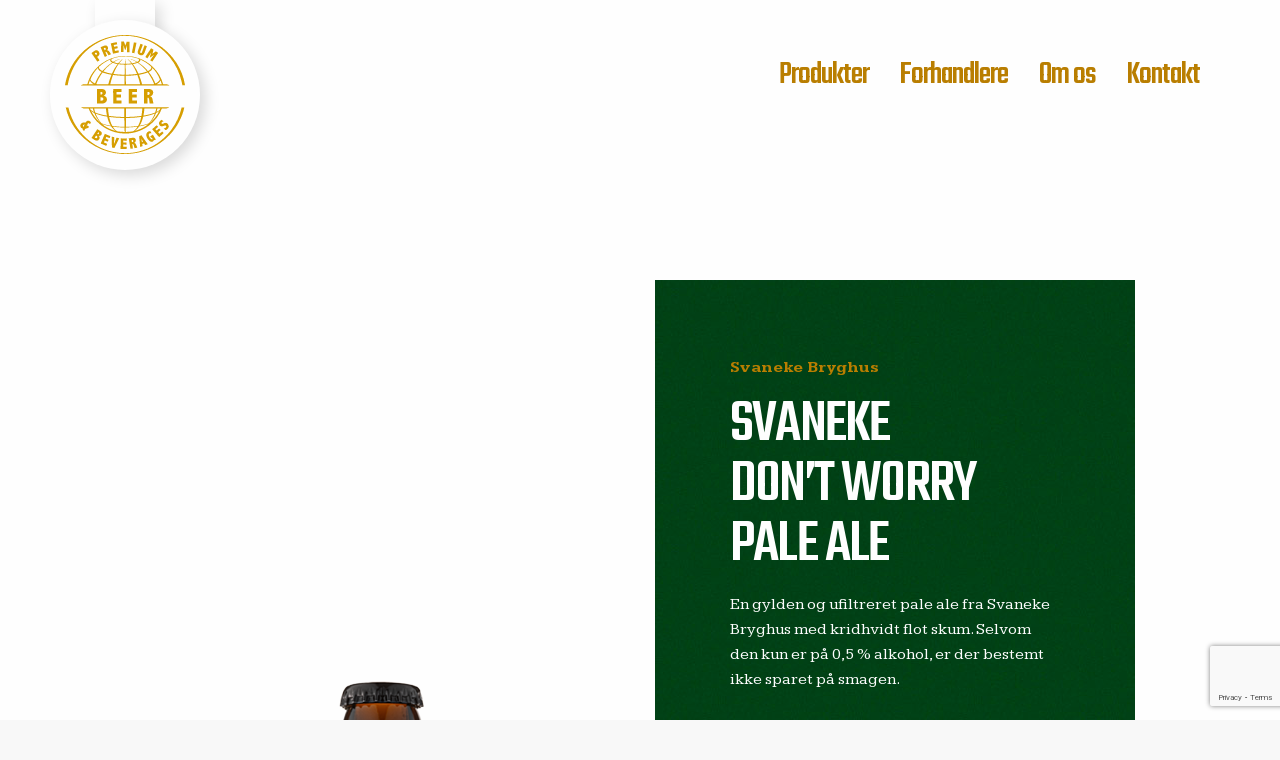

--- FILE ---
content_type: text/html; charset=UTF-8
request_url: https://premiumbeer.dk/produkter/svaneke-dont-worry-pale-ale/
body_size: 17259
content:
<!DOCTYPE html>
<html lang="en-US">
<head>
<!-- Global site tag (gtag.js) - Google Analytics -->
<script async src="https://www.googletagmanager.com/gtag/js?id=UA-112237502-1"></script>
<script>
  window.dataLayer = window.dataLayer || [];
  function gtag(){dataLayer.push(arguments);}
  gtag('js', new Date());

  gtag('config', 'UA-112237502-1');
</script>
<meta charset="UTF-8">
<meta name="viewport" content="width=device-width, initial-scale=1">

<meta name="description" content="Svaneke Don’t Worry Pale Ale - En gylden og ufiltreret pale ale fra Svaneke Bryghus med kridhvidt flot skum. Selvom den kun er på 0,5 % alkohol, er der be..." />
<meta name="author" content="Premium Beer and Beverages" />

<meta property="og:title" content="Svaneke Don’t Worry Pale Ale | Premium Beer and Beverages" />
<meta property="og:type" content="website" />
<meta property="og:url" content="https://premiumbeer.dk/produkter/svaneke-dont-worry-pale-ale/" />
<meta property=“og:description” content="Svaneke Don’t Worry Pale Ale - En gylden og ufiltreret pale ale fra Svaneke Bryghus med kridhvidt flot skum. Selvom den kun er på 0,5 % alkohol, er der be..." />
<!--<meta property="og:image" content="https://premiumbeer.dk/wp-content/uploads/2017/09/Dont-Worry-Pale-Ale_A5_100dpi_nov2021.png" />-->
<link rel="profile" href="http://gmpg.org/xfn/11">





<meta name='robots' content='index, follow, max-image-preview:large, max-snippet:-1, max-video-preview:-1' />

	<!-- This site is optimized with the Yoast SEO plugin v22.6 - https://yoast.com/wordpress/plugins/seo/ -->
	<title>Svaneke Don’t Worry Pale Ale - Premium Beer and Beverages</title><link rel="preload" as="style" href="https://fonts.googleapis.com/css?family=Kameron%3A400%2C700%7CRaleway%3A400%2C700%2C900%7CTeko%3A400%2C500%2C600%2C700&#038;display=swap" /><link rel="stylesheet" href="https://fonts.googleapis.com/css?family=Kameron%3A400%2C700%7CRaleway%3A400%2C700%2C900%7CTeko%3A400%2C500%2C600%2C700&#038;display=swap" media="print" onload="this.media='all'" /><noscript><link rel="stylesheet" href="https://fonts.googleapis.com/css?family=Kameron%3A400%2C700%7CRaleway%3A400%2C700%2C900%7CTeko%3A400%2C500%2C600%2C700&#038;display=swap" /></noscript>
	<link rel="canonical" href="https://premiumbeer.dk/produkter/svaneke-dont-worry-pale-ale/" />
	<meta property="og:locale" content="en_US" />
	<meta property="og:type" content="article" />
	<meta property="og:title" content="Svaneke Don’t Worry Pale Ale - Premium Beer and Beverages" />
	<meta property="og:url" content="https://premiumbeer.dk/produkter/svaneke-dont-worry-pale-ale/" />
	<meta property="og:site_name" content="Premium Beer and Beverages" />
	<meta property="article:modified_time" content="2024-01-25T11:07:32+00:00" />
	<meta name="twitter:card" content="summary_large_image" />
	<script type="application/ld+json" class="yoast-schema-graph">{"@context":"https://schema.org","@graph":[{"@type":"WebPage","@id":"https://premiumbeer.dk/produkter/svaneke-dont-worry-pale-ale/","url":"https://premiumbeer.dk/produkter/svaneke-dont-worry-pale-ale/","name":"Svaneke Don’t Worry Pale Ale - Premium Beer and Beverages","isPartOf":{"@id":"https://premiumbeer.dk/#website"},"datePublished":"2017-09-20T16:09:32+00:00","dateModified":"2024-01-25T11:07:32+00:00","breadcrumb":{"@id":"https://premiumbeer.dk/produkter/svaneke-dont-worry-pale-ale/#breadcrumb"},"inLanguage":"en-US","potentialAction":[{"@type":"ReadAction","target":["https://premiumbeer.dk/produkter/svaneke-dont-worry-pale-ale/"]}]},{"@type":"BreadcrumbList","@id":"https://premiumbeer.dk/produkter/svaneke-dont-worry-pale-ale/#breadcrumb","itemListElement":[{"@type":"ListItem","position":1,"name":"Home","item":"https://premiumbeer.dk/"},{"@type":"ListItem","position":2,"name":"Svaneke Don’t Worry Pale Ale"}]},{"@type":"WebSite","@id":"https://premiumbeer.dk/#website","url":"https://premiumbeer.dk/","name":"Premium Beer and Beverages","description":"En verden af smag","potentialAction":[{"@type":"SearchAction","target":{"@type":"EntryPoint","urlTemplate":"https://premiumbeer.dk/?s={search_term_string}"},"query-input":"required name=search_term_string"}],"inLanguage":"en-US"}]}</script>
	<!-- / Yoast SEO plugin. -->


<link rel='dns-prefetch' href='//ajax.googleapis.com' />
<link rel='dns-prefetch' href='//use.fontawesome.com' />
<link href='https://fonts.gstatic.com' crossorigin rel='preconnect' />
<link rel="alternate" type="application/rss+xml" title="Premium Beer and Beverages &raquo; Feed" href="https://premiumbeer.dk/feed/" />
<link rel="alternate" type="application/rss+xml" title="Premium Beer and Beverages &raquo; Comments Feed" href="https://premiumbeer.dk/comments/feed/" />
<link rel='stylesheet' id='b2b-shop-css-css' href='https://premiumbeer.dk/wp-content/plugins//premiumbeer-b2b-shop/assets/css/app.css?ver=6.4.7' type='text/css' media='all' />
<style id='wp-emoji-styles-inline-css' type='text/css'>

	img.wp-smiley, img.emoji {
		display: inline !important;
		border: none !important;
		box-shadow: none !important;
		height: 1em !important;
		width: 1em !important;
		margin: 0 0.07em !important;
		vertical-align: -0.1em !important;
		background: none !important;
		padding: 0 !important;
	}
</style>
<link rel='stylesheet' id='checkmate-fontawesome-css' href='https://use.fontawesome.com/releases/v5.7.2/css/all.css?ver=6.4.7' type='text/css' media='all' />
<link rel='stylesheet' id='checkmate-style-css' href='https://premiumbeer.dk/wp-content/themes/premiumbeer/style.css?ver=3.0.1' type='text/css' media='all' />
<script type="text/javascript" src="https://ajax.googleapis.com/ajax/libs/jquery/3.1.1/jquery.min.js?ver=3.1.1" id="jquery-js"></script>
<script type="text/javascript" src="https://premiumbeer.dk/wp-content/themes/premiumbeer/bower_components/what-input/dist/what-input.js?ver=20151215" id="checkmate-what-input-js"></script>
<script type="text/javascript" src="https://premiumbeer.dk/wp-content/themes/premiumbeer/bower_components/foundation-sites/dist/js/foundation.js?ver=20151215" id="checkmate-foundation-js"></script>
<link rel="https://api.w.org/" href="https://premiumbeer.dk/wp-json/" /><link rel="EditURI" type="application/rsd+xml" title="RSD" href="https://premiumbeer.dk/xmlrpc.php?rsd" />
<meta name="generator" content="WordPress 6.4.7" />
<link rel='shortlink' href='https://premiumbeer.dk/?p=132' />
<link rel="alternate" type="application/json+oembed" href="https://premiumbeer.dk/wp-json/oembed/1.0/embed?url=https%3A%2F%2Fpremiumbeer.dk%2Fprodukter%2Fsvaneke-dont-worry-pale-ale%2F" />
<link rel="alternate" type="text/xml+oembed" href="https://premiumbeer.dk/wp-json/oembed/1.0/embed?url=https%3A%2F%2Fpremiumbeer.dk%2Fprodukter%2Fsvaneke-dont-worry-pale-ale%2F&#038;format=xml" />
<style type="text/css">.recentcomments a{display:inline !important;padding:0 !important;margin:0 !important;}</style><link rel="icon" href="https://premiumbeer.dk/wp-content/uploads/2018/01/cropped-logo-32x32.png" sizes="32x32" />
<link rel="icon" href="https://premiumbeer.dk/wp-content/uploads/2018/01/cropped-logo-192x192.png" sizes="192x192" />
<link rel="apple-touch-icon" href="https://premiumbeer.dk/wp-content/uploads/2018/01/cropped-logo-180x180.png" />
<meta name="msapplication-TileImage" content="https://premiumbeer.dk/wp-content/uploads/2018/01/cropped-logo-270x270.png" />
<script src="https://use.fontawesome.com/117305ac32.js"></script>
<script src="https://s3-us-west-2.amazonaws.com/s.cdpn.io/92410/responsive-youtube.js"></script>
<script src="https://premiumbeer.dk/wp-content/themes/premiumbeer/js/fitvids.js"></script>
<script src="https://premiumbeer.dk/wp-content/themes/premiumbeer/js/jquery.bxslider.min.js"></script>
<script type="text/javascript">
    window.smartlook||(function(d) {
    var o=smartlook=function(){ o.api.push(arguments)},h=d.getElementsByTagName('head')[0];
    var c=d.createElement('script');o.api=new Array();c.async=true;c.type='text/javascript';
    c.charset='utf-8';c.src='https://rec.smartlook.com/recorder.js';h.appendChild(c);
    })(document);
    smartlook('init', '1d4fcf50213476ba6b37379edae4da428ef0bb30');
</script>

<!-- Facebook Pixel Code -->
<script>
  !function(f,b,e,v,n,t,s)
  {if(f.fbq)return;n=f.fbq=function(){n.callMethod?
  n.callMethod.apply(n,arguments):n.queue.push(arguments)};
  if(!f._fbq)f._fbq=n;n.push=n;n.loaded=!0;n.version='2.0';
  n.queue=[];t=b.createElement(e);t.async=!0;
  t.src=v;s=b.getElementsByTagName(e)[0];
  s.parentNode.insertBefore(t,s)}(window, document,'script',
  'https://connect.facebook.net/en_US/fbevents.js');
  fbq('init', '1219113421555002');
  fbq('track', 'PageView');
</script>
<noscript><img height="1" width="1" style="display:none"
  src="https://www.facebook.com/tr?id=1219113421555002&ev=PageView&noscript=1"
/></noscript>
<!-- End Facebook Pixel Code -->

</head>

<body class="products-template-default single single-products postid-132 group-blog no-top-image">
<div id="page" class="site">
	<header id="masthead" class="site-header" role="banner">
		<div class="container">
			<div class="site-branding z-index">
				<div class="logo-wrap z-index">
					<a href="https://premiumbeer.dk">						<svg version="1.1" id="Lag_1" xmlns="http://www.w3.org/2000/svg" xmlns:xlink="http://www.w3.org/1999/xlink" x="0px" y="0px" viewBox="0 0 959.8 954.1" style="enable-background:new 0 0 959.8 954.1;" xml:space="preserve">
	<style type="text/css">
		.st0{fill:#FFFFFF;}
		.st1{fill:#D69E00;}
	</style>
	<g>
		<path class="st0" d="M309.9,105.6c3.7-1.4,7.9-4.2,11.9-2c3.8,2.8,5.7,8.7,3.1,12.9c-1.9,2.8-5.2,3.9-8.2,5
			C314.5,116.1,312.2,110.8,309.9,105.6 M237.7,146.8c3.7-2.5,7.7-6.5,12.7-4.8c3.2,1.9,5.8,5.5,5.3,9.4c-0.2,4.7-4.7,7.2-8,9.8
			C244.3,156.3,241,151.5,237.7,146.8L237.7,146.8z"/>
			<path class="st1" d="M282.7,41.2c57-25,118.9-39.1,181.1-40.9c93.8-3.4,188.3,21,268.7,69.4c64,38.2,119.1,91.1,159.3,153.8
				c34.5,53.6,58.1,114.4,67.9,177.4v2.2c-7-0.5-14.1,0.5-21.1-0.4c-1.9-8.6-3.1-17.3-5.1-25.9c-15.8-72.7-49.1-141.4-96.1-199
				C790.5,120.3,730,73.9,661.8,44.4C593.7,14.8,518.3,2.2,444.2,8.1C364,14.3,285.6,42.4,219.5,88.3C179.4,116,143.7,150.1,114,188.8
				c-47.9,62.3-80,136.6-92.4,214.2c-7.2,0-14.4,0-21.6,0c13.7-90.1,55.4-175.4,116.8-242.6C162.8,109.5,219.9,68.8,282.7,41.2
				M449.4,52.6c7.3,0.1,14.6,0,21.9,0.4c4,10.4,7.4,21.1,11.1,31.6c3.9-10.5,8-21,12-31.5c7.3,0,14.6,0.5,21.9,0.6
				c-0.2,28.2-1,56.3-1.3,84.5c-6.6,0-13.2-0.2-19.8-0.2c0.4-18.1,0.3-36.2,1.7-54.2c-0.1-0.5-0.3-1.5-0.4-2
				c-3.9,13.7-9.2,26.8-14.1,40.1l-1,0.8c-4.9-13.7-9.5-27.5-13.2-41.6c-0.3,2.2-0.4,4.3-0.3,6.5c0.9,16.5-0.3,33.1,0,49.6
				c-6.6,0.3-13.3-0.1-19.9-0.1C448.5,108.9,449.3,80.7,449.4,52.6 M366.3,67.1c15.9-3.3,31.6-7,47.6-9.8c1.1,5.7,2.5,11.4,3.5,17.1
				c-9.2,1.5-18.4,3.8-27.5,5.6c0.8,4.8,2,9.5,2.8,14.4c8.8-1.2,17.3-4.1,26.2-4.9c0.9,5.5,2,10.8,3.4,16.2c-8.7,1.9-17.3,3.8-26,5.5
				c1.3,5.7,2.5,11.4,3.7,17.1c9.3-1.8,18.5-4.3,27.9-5.7c0.9,5.8,2.2,11.5,3.5,17.2c-15.9,3.4-31.7,6.8-47.6,10
				C378,122.3,372.2,94.7,366.3,67.1 M551.3,58.9c6.7,1.3,13.4,2.5,20.1,4c-5.6,27.6-10.7,55.4-16.2,83.1c-6.6-1.5-13.4-2.5-20-4.1
				C540.6,114.3,545.8,86.6,551.3,58.9 M603.8,70.6c6.4,2,12.6,4.7,19,6.9c-5.7,15.8-11.7,31.4-17.5,47.1c-1.7,4.8-4.1,9.6-3.8,14.9
				c0.2,4.4,5.6,7.1,9.3,4.9c3.6-2.2,4.9-6.6,6.4-10.3c6.2-17.1,12.9-34,18.9-51.2c6.5,1.7,12.7,4.6,19.1,6.7
				c-5.9,17.4-12.8,34.5-19,51.8c-2.4,7-5.9,14.1-12.4,18.1c-6.6,4.3-15.1,4.2-22.4,1.8c-8.2-2.5-16.2-7.9-19.1-16.3
				c-1.9-6.2-1.1-12.9,1.1-18.9C590,107.5,597.1,89.1,603.8,70.6 M312.6,86c6.1-2.7,13.3-3.5,19.6-1c6.6,2.8,10.3,9.7,11.7,16.4
				c1.5,8.3-2.9,16.5-9.1,21.8c3.6-0.4,7.4-0.6,10.6,1.3c5.3,2.6,8.2,8.1,11.6,12.7c3.7,5.5,7.9,10.7,11.4,16.3
				c-0.4,1.5-2.4,1.5-3.6,2.2c-5.5,2-10.6,4.9-16.2,6.6c-3.4-4.7-6-9.9-9.1-14.8c-2.7-4.2-4.7-9.1-9-11.9c-2.4-1.7-5.3-0.5-7.8,0.3
				c4.6,10.6,9.1,21.3,13.7,31.9c-6.2,2.6-12.3,5.6-18.7,7.8c-9.4-22.3-19.1-44.5-28.5-66.7c-1.5-3.8-3.5-7.3-4.4-11.3
				C294.4,94.1,303.4,89.8,312.6,86 M309.9,105.6c2.3,5.3,4.6,10.5,6.8,15.9c3-1.1,6.4-2.2,8.2-5c2.5-4.2,0.7-10.2-3.1-12.9
				C317.8,101.3,313.6,104.2,309.9,105.6 M688.9,106.1c6.3,3.8,12.3,8,18.4,12c-2.6,10.8-5.3,21.6-7.7,32.4c9.1-6.4,17.9-13.3,27-19.8
				c5.9,4.3,12.2,8,18.2,12.3c-15.5,23.4-31.1,46.9-46.5,70.3c-5.6-3.4-11.2-6.9-16.4-11c10.1-15.7,20.4-31.3,31.5-46.4
				c-4.9,3.3-9.1,7.6-13.9,11.1c-7.2,5.2-13.9,11-21.3,15.7c3.3-14.4,6.9-28.7,11.3-42.8c-0.8,0.9-1.5,1.7-2.1,2.7
				c-8.6,15.4-19,29.8-28.5,44.6c-5.4-3.6-11.2-6.8-16.2-11c5.8-9.8,12.5-19,18.6-28.6C670.5,134,679.7,120.1,688.9,106.1
				M234.1,128.7c5.2-3.7,11.1-7,17.6-6.8c7.7-0.1,14.4,5.1,18.5,11.3c4.3,6.4,7.5,14.6,4.7,22.3c-2.4,9-10.1,15-17.7,19.6
				c6.1,9.2,12.9,18,18.7,27.4c-4.9,4-10.2,7.4-15.4,10.8c-1.2,1.1-2-1.1-2.8-1.8C242.9,190,228,168.5,213,147c-0.3-0.9-2.1-2.3-0.8-3
				C219.4,138.7,226.9,133.9,234.1,128.7 M237.7,146.8c3.3,4.8,6.7,9.6,10,14.4c3.3-2.6,7.9-5.1,8-9.8c0.4-3.9-2.1-7.5-5.3-9.4
				C245.4,140.3,241.4,144.2,237.7,146.8 M459.8,168.5c45.8-3.1,92.2,3.4,135.2,19.5c39.1,14.6,75.2,37,105.5,65.7
				c40.2,37.9,70,87,84.5,140.4c7.3-0.1,14.5,0,21.8,0c2.7,0,5.6-0.2,8.2,0.9c6.3,2.5,12.5,5.2,18.8,7.5c-0.1,0.4-0.1,1.2-0.2,1.6
				c-235.1-0.2-470.1,0-705.2-0.1c1.1-2.7,4.4-3,6.7-4.3c5.5-2.1,10.5-6.2,16.7-5.7c8.9,0.1,17.9,0,26.8,0.1
				c18-66.5,59.8-126,115.7-166.2C342.4,193,400.5,172.3,459.8,168.5 M422.8,177.6c-15.3,2.7-30.2,7.2-44.9,12.3
				c-4.8,2.3-9.2,8.1-7.1,13.7c2.3,5.3,7.5,8.6,12.5,11.2c1.5,1,3,0,4.3-0.7c13-7.6,26.6-14,40.7-19.4c3.5-1.3,6.9-2.9,10.7-3.1
				l-1,1.6c-16.9,6.7-33.3,14.7-48.8,24.4c11.5,4.6,23.7,7.2,35.9,9.5c8.1-10,17.1-19.2,27-27.5c2.8-2.2,5.3-5.1,9-5.4
				c-0.6,2.3-2.6,3.7-4.3,5.2c-9.4,8.6-17.4,18.4-25.1,28.5c15.7,2.1,31.4,3.4,47.2,3.2c0.3-12,0.9-24.1,1.4-36.1c0.5,0,1.5,0,2,0
				c0.8,12,1,24.1,1.4,36.1c15.8,0.1,31.6-1,47.2-3.2c-6.3-8.5-13-16.8-20.6-24.2c-2.9-3.1-6.5-5.7-8.9-9.3c0.8,0.1,2.4,0.4,3.2,0.5
				c12.5,9,23.2,20.3,33,32.1c12.2-2.2,24.3-5,35.9-9.4c-14.5-9.1-29.8-17-45.8-23.2c-1.4-0.5-2.9-1.2-3.6-2.6
				c1.7,0.1,3.5,0.3,5.1,0.9c15.8,5.8,31.3,12.8,45.8,21.3c1.3,0.7,2.8,1.7,4.2,0.8c3.2-1.6,6.2-3.6,8.9-6c2.9-2.7,5.3-7,3.9-11.1
				c-1.4-3.7-4.4-7.1-8.2-8.4c-16.3-5.8-33-10.2-50.1-13c-13.9-2.4-27.9-4.5-42.1-5C468.6,170.7,445.5,173.6,422.8,177.6 M274.1,253.7
				c-2.1,1.6-2.5,4.3-2.5,6.8c0.3,4.4,2.1,8.7,5,12.1c6,7.4,14.5,12.2,22.9,16.5c22-26.5,48-49.9,77.3-68.2c-5.8-3.2-12.1-6.7-15.1-13
				c-2-4.9,0.4-10,4-13.3C332,208.8,300.6,228.6,274.1,253.7 M597,194.5c3.4,3.1,5.8,7.7,4.4,12.4c-2.3,6.9-9.3,10.1-14.8,14
				c28.9,18.6,54.7,41.8,76.8,68c7.2-3.3,14-7.6,19.8-12.9c5.5-5.3,9.8-13.3,7-21c-2-1.7-3.9-3.4-5.9-5.2
				C658.8,226.4,628.9,208,597,194.5 M381.3,223c-28.4,18.8-53.1,42.9-74.4,69.4c22,8.8,45.2,14.2,68.5,17.9
				c11.8-27.3,26.8-53.3,44.6-77.2C406.8,231,393.8,227.7,381.3,223 M542.7,233.1c18,23.8,32.8,49.8,44.7,77.1
				c23.3-3.5,46.5-9.1,68.5-17.8c-21.2-26.6-45.9-50.5-74.2-69.4C569,227.6,556,231,542.7,233.1 M426.3,235.9
				c-16.1,23.7-28.4,49.8-39.2,76.2c25.8,3.7,51.7,5.6,77.7,6.2c3.9,0.1,7.9,0.6,11.8,0.1c0.4-2.6,0.4-5.3,0.4-8
				c0.4-24.2,1.1-48.4,1.6-72.6c-16.4,0.1-32.7-1.3-48.9-3.2C428.4,234.3,426.9,234.5,426.3,235.9 M484.1,237.9
				c1,26.9,1.2,53.9,2.1,80.8c29.9-0.5,59.9-2.2,89.5-6.5c-10.9-27-23.6-53.4-40.1-77.6C518.5,236.1,501.3,238.1,484.1,237.9
				M254.2,273.9c-13.2,14.5-24.9,30.4-34.3,47.6c-5.5,9.8-9.9,20.1-14.7,30.3c-0.7,1.6-1.7,3.4-0.9,5.2c2.1,6.7,6.8,12.3,12,16.8
				c7.2,6,15.2,11,23.8,14.8c11.7-29.9,27.6-58.2,46.8-84c2.1-2.7,4.2-5.3,6-8.2c-9-4.4-18.1-9.8-24.2-17.9
				c-3.6-4.5-4.9-10.3-4.1-15.9C261.3,266.6,257.7,270.2,254.2,273.9 M698.1,262.5c0.9,5.2-0.1,10.7-3.3,15
				c-6.1,8.8-15.7,14.4-25.1,19.1c21.9,27.9,39.9,58.9,52.9,91.9c3.1-1.2,6.1-2.7,9-4.5c9.3-5.5,18.7-11.9,24.3-21.4
				c1.5-2.9,3.6-6.3,2.1-9.7c-7.5-16.6-15.1-33.3-25.4-48.5C722.7,289.3,710.5,275.8,698.1,262.5 M295,308.5
				c-18.6,26.2-33.6,55-45.1,85c4.6,0.9,9.3,0.5,13.9,0.6c27.5,0,55,0,82.5,0c6.8-25.6,15-50.9,25.4-75.2c-20.7-3.5-41.3-8-61.1-15
				c-3.2-1.1-6.3-2.8-9.7-3.3C298.7,303,296.9,305.9,295,308.5 M650.7,304.5c-19.4,6.7-39.4,11-59.6,14.4
				c10.5,24.3,18.8,49.6,25.5,75.2c27.4,0,54.8,0,82.3,0c4.7,0,9.4,0.3,14.1-0.5c-12.4-33.3-29.8-64.5-50.7-93.2
				C658.2,301.5,654.5,303.2,650.7,304.5 M361.8,394.1c37.9-0.1,75.8-0.1,113.7,0c0.7-22.3,0.6-44.6,1.1-66.9c-31-0.2-62-2.3-92.7-6.5
				C375.1,344.8,367.6,369.3,361.8,394.1 M486.2,327.3c0.2,22.3,1,44.6,1,66.9c37.9-0.1,75.8-0.1,113.7,0c-5.4-25-13.2-49.4-21.9-73.4
				C548.2,325,517.2,327,486.2,327.3 M199.4,364.3c-4,9.8-7.9,19.6-10.6,29.8c13.4,0,26.8,0,40.2,0
				C216.6,387.4,203.8,378.3,199.4,364.3 M763.3,364.3c-4.3,14.1-17.3,23.2-29.6,29.9c13.4-0.2,26.8-0.1,40.2-0.1
				C771.5,383.8,767.4,374.1,763.3,364.3 M256.4,433.7c13.8-0.4,27.6-0.1,41.4-0.2c7.5-0.2,15.3,1.8,21,7c11.7,9.9,11.6,30.1,0.3,40.2
				c-3,2.8-6.6,4.8-10.3,6.5c7.7,1.3,15.8,4.2,20.8,10.5c4.6,5.8,6,13.4,5.6,20.7c-0.2,9.1-4.9,18-12.3,23.2c-8,6-18.3,8.1-28.1,8.2
				c-12.8,0-25.6,0-38.3,0C256.5,511.2,256.6,472.4,256.4,433.7 M284,456.6c0.2,7.2,0,14.4,0.1,21.5c3.2-0.2,6.7-0.2,9.6-1.7
				c6.2-2.9,7.8-12.3,3.3-17.3C293.6,455.9,288.4,456.8,284,456.6 M284.1,500c0.1,8.8,0.1,17.6,0,26.4c6.4-0.1,13.8,1,18.9-3.8
				c6.2-5,5.5-15.9-1.3-20C296.5,499.1,290,500.1,284.1,500 M385,433.6c22.1-0.1,44.3-0.1,66.4,0c0,7.9,0,15.8,0,23.6
				c-12.9,0.4-25.9-0.4-38.9,0.4c-0.3,6.8,0,13.6-0.1,20.4c12.1,0.1,24.2,0,36.3,0c0,7.7,0.1,15.4,0,23.1c-12.1,0.1-24.1,0-36.2,0
				c0,8.1,0,16.2,0,24.3c13,0,26-0.1,38.9,0.1c0,8.1,0,16.2,0,24.2c-22.1-0.1-44.2,0-66.4-0.1C384.9,511.1,384.9,472.3,385,433.6
				M510.2,433.6c22.1-0.1,44.3-0.1,66.4,0c0,7.9,0,15.8,0,23.7c-11.9,0.1-23.9,0-35.8,0c-1.4,0-3.6,0-3.1,2.1c-0.1,6.2,0,12.5,0,18.7
				c12.1-0.1,24.3,0,36.4-0.1c0,7.7-0.1,15.4,0,23.1c-12,0.2-24,0.2-36,0c-1,7.8-0.4,15.7-0.4,23.5c0.2,0.2,0.7,0.7,0.9,0.9
				c12.6,0.3,25.3,0,37.9,0.1c0.1,8.1,0,16.1,0,24.2c-22.1,0.1-44.3,0-66.4,0.1C510.1,511.1,510.3,472.4,510.2,433.6 M631.4,433.6
				c14.8-0.1,29.6-0.1,44.4,0c10.4,0.1,21.3,4.9,26.4,14.4c5.8,11.6,3.6,27.1-6.1,35.9c-4.4,4-9.6,6.9-15.2,8.9
				c9.2,1.3,16.2,8.9,18.1,17.7c3,13.1,5.7,26.2,8.5,39.4c-10,0-20.1,0-30.2,0c-1.6-11.2-3-22.4-4.6-33.5c-0.8-4.2-1.6-9-5-12
				c-2.4-2.2-5.8-2.1-8.8-2.2c0.2,15.9,0,31.9,0.1,47.8c-9.2,0-18.5,0-27.7,0C631.5,511.1,631.4,472.4,631.4,433.6 M659,456.6
				c0.2,8.1,0,16.2,0.1,24.2c4.6-0.2,9.7,0.5,13.6-2.5c5.2-4.2,6-12.8,2.4-18.2C671.2,455.4,664.4,456.9,659,456.6 M129.4,579.5
				c234.6-0.1,469.2-0.1,703.9,0c-0.7,2.6-3.6,2.8-5.6,3.8c-5.1,1.8-9.9,4.3-15.1,5.8c-12.6,0.7-25.3-0.5-37.9,0.6
				c-21,54.9-58.3,103.3-105.3,138.3c-23.5,17.5-49.5,31.8-76.9,42.1c-38.4,14.5-79.6,21.2-120.6,19.9c-44.5-1.3-88.6-12.3-128.4-32
				c-70-34.4-126.4-95.5-154.3-168.4c-13.7-1-27.5,0-41.2-0.5c-4.6-1.3-8.7-3.9-13.1-5.7C132.7,582.5,130,582,129.4,579.5 M200,589.3
				c1.6,3.3,2.6,7,4.8,10c7.7,7.5,17.3,12.8,26.8,17.8c-3.8-8.9-5.6-18.6-8.7-27.7C215.3,589.1,207.6,589.4,200,589.3 M232.9,589.3
				c2.3,10.9,5.4,21.7,8.8,32.3c30.1,12.3,62,19.4,93.9,24.8c-4.3-18.8-6.5-37.9-8.1-57.1C295.9,589.3,264.4,589.3,232.9,589.3
				M344.2,589.3c1.4,20,3.7,39.9,7.3,59.5c40.8,5.7,81.9,8.3,123.1,8.8c-0.1-22.8-0.3-45.5-0.2-68.3
				C431,589.2,387.6,589.3,344.2,589.3 M488.4,589.3c0.1,22.8,0,45.6-0.2,68.3c41.1-0.5,82.3-3.1,123-8.8c3.7-19.7,6-39.6,7.4-59.5
				C575.2,589.3,531.8,589.3,488.4,589.3 M635.2,589.3c-1.3,19.2-3.9,38.3-8,57c31.9-5.4,63.8-12.4,93.8-24.8
				c3.5-10.6,6.7-21.3,8.8-32.3C698.3,589.3,666.8,589.2,635.2,589.3 M739.4,589.7c-1.9,9.2-4.9,18.2-7.7,27.1
				c8.8-4.3,17.3-9.3,24.7-15.8c3.6-2.9,4.4-7.7,6.4-11.7C755,589.4,747.2,588.9,739.4,589.7 M209,609.2
				c15.6,31.1,36.3,59.6,61.3,83.8c4,3.7,7.8,7.9,12.5,10.7c-11-12.4-21.2-25.5-29.6-39.8c-7.4-12.1-13.2-25-18.8-38
				C225.6,621,216.4,616.2,209,609.2 M728.3,625.7c-11.1,28.7-27.5,55.4-48.5,78c5.2-2.6,8.9-7.2,13.1-11.1
				c24.9-24,45.3-52.4,60.9-83.2C746.1,616,737.4,621.3,728.3,625.7 M244.9,630.4c10.8,28,26.2,54.3,46.4,76.5c1.6,1.6,3.9,2.1,5.9,3
				c22.1,8.5,45.4,13.4,68.7,17.5c-13.7-22.3-22.5-47.3-28.5-72.8C305.9,649.5,274.5,642.5,244.9,630.4 M625.4,654.8
				c-6,25.4-14.8,50.4-28.5,72.7c22.9-4.1,45.9-8.9,67.8-17.2c2.5-1,5.3-1.7,7.1-3.7c20.1-22.1,35.5-48.3,46-76.2
				C688.3,642.6,656.8,649.4,625.4,654.8 M353.2,657.1c5.4,24.9,13.2,49.5,25.3,72c32.1,4.9,64.6,6.7,97.1,7.2
				c-0.4-23.5-0.6-47-0.9-70.5C434,665.3,393.4,662.8,353.2,657.1 M488.2,665.8c0,9.9,0.1,19.8-0.4,29.6c-0.1,13.6-0.2,27.2-0.7,40.9
				c32.5-0.4,65.1-2.2,97.2-7.1c12.1-22.5,19.9-47.2,25.3-72.1C569.4,662.9,528.8,665.2,488.2,665.8 M298.7,714.6
				c4.6,4.7,9.4,9.2,14.7,13.2c28.5,19.1,60.3,33,93.4,41.5c-15.5-8.5-27.7-21.8-37.5-36.3C345.3,729.1,321.3,723.8,298.7,714.6
				M593.5,733c-9.9,14.4-22,28-37.7,36.3c32.8-8.3,64.1-22.1,92.3-40.7c6-4,10.9-9.5,16.5-14.2C641.8,723.6,617.7,729.1,593.5,733
				M381.8,734.9c8.6,13.8,19.3,26.7,33.2,35.3c1.9,1.3,4.1,2,6.4,2.4c18.4,3.7,37.3,4.2,56,4.6c-1.3-11.8-1.3-23.6-1.7-35.4
				c-10-0.5-20.1-0.5-30.1-0.9C424.4,739.6,403,738.1,381.8,734.9 M487,741.7c-0.4,11.8-0.5,23.7-1.7,35.5c18.9-0.4,38-0.9,56.5-4.7
				c3.8-0.6,6.9-2.9,10-5c12.1-8.4,21.4-20.1,29.1-32.6C549.8,739.6,518.4,741.1,487,741.7 M5.9,581c7.1,0,14.2,0,21.3,0
				c17.8,78.1,55.6,151.5,109,211.1c48.9,55,111,98.5,179.8,124.9c61.2,23.6,127.6,33.8,193,29.6c52-3.2,103.4-15.4,151.2-36
				c76.6-32.8,143.7-86.8,192.7-154.1c38.2-52.2,65.8-112.2,80-175.4c7.2-0.1,14.4,0,21.6-0.1c-18,81.6-59,157.7-116.3,218.5
				C782.8,858.4,712.6,903.2,636,928.7c-40.4,13.5-82.6,21.7-125.2,24.3c-4.7,0.1-9.4,0.4-14,1.1c-15.3-1.4-30.7,0-46.1-1
				c-73.3-4.2-145.5-25.3-209.6-61C176,856,119.1,804.9,76.8,743.4C43.1,694.5,18.6,639.1,5.9,581 M754.4,697.2
				c3.8-7.5,10.5-13.8,18.4-16.9c4.1,2.4,7.6,5.9,11.5,8.7c1.3,1.2,3.5,2.1,3.6,4.1c-6.3,1.3-13.8,3.6-16.2,10.3
				c-2,4.6,1.9,10.3,7.1,9.5c8.3-1.9,15.2-8.1,24-8.3c7.7-1,14.9,3.5,19.9,9c6,6.8,7.9,16.7,6,25.4c-2.7,10.6-11.6,18.7-21.3,23.1
				c-2,1.3-3.7-0.8-5.2-1.8c-4.4-3.7-9.1-7-13.3-10.8c6.7-1.1,13.9-3.1,18.5-8.5c2.5-2.8,2.8-6.9,2-10.4c-1.5-4-6.3-6.7-10.5-5.2
				c-7.7,2.2-14.8,7-23,7.4c-6.8,0.7-13.2-2.8-17.6-7.7C751.2,717.8,750,706.1,754.4,697.2 M177.9,688.4c7.5-3.3,16.8-1.3,22.4,4.7
				c3.2,3.5,6.2,7.5,7.5,12.2c-3.8,3.3-7.8,6.3-11.8,9.2c-1-3.4-2.4-7.6-6.3-8.5c-4.2-0.7-7.1,3.2-8.8,6.5c-3.1,6.9-6.4,13.7-9.4,20.6
				c3.6-2.4,6.7-5.5,10.4-7.8c4,4.1,7.1,8.9,10.8,13.3c-9,7-19.7,12.5-31.3,13.3c-3,6.3-6,12.6-9.4,18.8c-3.8-5.3-8.2-10.1-12-15.5
				c0-1.8,1.1-3.4,1.8-5.1c-5.9-1.2-11.7-4.2-15.1-9.4c-5-6.8-5.2-16.3-1.7-23.8c4.1-8.8,13.2-15,22.8-15.7c5.5-0.6,11,0.5,16.4,1.3
				C167.7,696.8,171.8,691.2,177.9,688.4 M143.1,727.3c-1.2,3.8,0.7,7.7,3.8,10c3.3-6.9,6.7-13.7,10-20.6
				C151,717.8,144.4,721,143.1,727.3 M696.9,755.4c12-10.7,24.1-21.3,36.1-32c4,4.2,7.9,8.6,11.7,13.1c-7,6.3-14.2,12.4-21.1,18.8
				c3.4,3.6,6.5,7.5,9.9,11.1c6.6-5.8,12.9-12,19.9-17.3c3.3,3.9,6.9,7.6,10.1,11.6c1.2,1.2-0.8,2.3-1.4,3.1
				c-5.8,5-11.6,10.2-17.4,15.3c3.8,4.4,7.6,8.8,11.6,13.1c7-6.3,14-12.7,21.3-18.7c3.6,4.7,8.2,8.6,11.4,13.6
				c-12.1,10.4-24,21-35.8,31.6c-7-6.6-12.8-14.3-19.4-21.4C721.6,783.4,709.1,769.5,696.9,755.4 M258.8,754.7
				c8.3,5.2,16.3,10.8,24.4,16.2c5.5,3.5,10.2,9,11,15.6c1.1,7.8-3.4,15.5-9.8,19.7c-4.6,2.9-10.2,3-15.5,2.4
				c5.1,4.4,9.1,10.9,8.2,17.9c-0.9,6.5-4.8,12.4-9.9,16.3c-6,4.6-14.3,5.1-21.4,2.9c-7.2-2.1-13.1-6.9-19.3-10.9
				c-4.9-3.3-9.9-6.4-14.6-10C227.6,801.4,243.3,778.1,258.8,754.7 M266.3,779.9c-2.8,4.4-5.7,8.6-8.6,12.9c2.3,1.3,4.6,2.8,7.2,3
				c4.3,0,7.9-3.9,8.2-8.1C272.8,783.8,269,781.9,266.3,779.9 M248.5,806.3c-3.3,5.3-7,10.4-10.4,15.7c3.7,2.1,7.2,5.6,11.8,5.2
				c5.5,0.4,10.1-5.6,8.7-10.8C257.7,811.3,252.7,808.5,248.5,806.3 M658.9,779.5c6.3-5.8,14.7-8.9,23.2-8.9
				c3.5,5.4,6.8,10.9,9.9,16.5c-6.2-0.7-13.6-0.7-18.2,4.2c-4.6,4.5-4,11.7-2.2,17.4c2.8,8.4,7.6,16.1,13.5,22.6
				c3.1,3.1,7,6.8,11.7,5.9c2-0.1,2.8-2.1,3.6-3.6c-1.3-3.9-3-7.8-5.5-11.1c-2,0.9-3.9,2-5.9,2.9c-2.1-4.5-5.3-8.5-7.2-13
				c0.7-1.1,1.9-1.6,2.9-2.3c6.1-3.5,12.2-7.3,18.3-10.9c8,13,15.7,26.2,23.6,39.2c-2.9,1.6-5.6,3.7-8.7,4.9c-2.4-0.6-4.5-1.8-6.7-2.8
				c-0.8,4.3-2.1,8.8-5.5,11.7c-5.9,5-14.7,5-21.6,2.1c-9.4-4.1-16.3-12.1-22.1-20.3c-6.9-10.2-12.5-22.2-11.7-34.8
				C650.2,792,653.3,784.5,658.9,779.5 M318.7,792.3c14.9,6.2,29.8,12.6,44.7,18.9c-2.4,5.2-4.7,10.5-6.7,15.9
				c-9-3.1-17.5-7.5-26.5-10.7c-1.8,4.6-3.9,9-5.5,13.6c8,3.3,15.9,6.6,23.8,10c-1.2,5.4-4.4,10.1-5.9,15.4c-8.5-2.4-16.4-6.7-24.7-10
				c-2.2,5.4-4.5,10.8-6.8,16.1c8.7,3.5,17.2,7.4,25.9,10.8c-1.8,5.7-4.5,11.1-6.8,16.6c-14.8-6.2-29.5-12.7-44.3-18.7
				c0.8-2.9,2-5.7,3.2-8.5C299,838.8,308.7,815.5,318.7,792.3 M593,810.6c6.2-2.2,12.4-4.7,18.7-6.8c16.5,24,33.6,47.6,50,71.7
				c-6.9,2.4-13.7,5.2-20.7,7.5c-2.7-4.9-5.6-9.7-8.4-14.5c-4.9,1.8-9.7,3.6-14.6,5.3c0.7,5.5,2.2,11,2.7,16.6
				c-6.2,2.8-12.7,5.1-19.2,7.1C598.6,868.6,595.4,839.6,593,810.6 M615.2,858.3c3.1-1.3,6.2-2.4,9.3-3.5c-4.9-8-9.5-16.1-14.3-24.2
				C612.1,839.8,613.6,849,615.2,858.3 M373.2,814.8c7,1.5,14,3,21,4.5c0,7.7-0.9,15.4-1,23.1c-0.2,10.4-1.4,20.8-1.1,31.2
				c6.1-16.2,12.9-32.2,19.3-48.3c0.3-2.3,2.7-1.6,4.3-1.3c6,1.3,12.1,2.5,18,4c-12.9,26.1-25.9,52.1-38.8,78.2
				c-6.5-1.4-13-2.8-19.5-4.3C374.8,872.9,373.9,843.8,373.2,814.8 M510.1,828.9c9.6-1.7,19.1-3.1,28.7-4.7c7-1.1,14.8-0.9,20.6,3.7
				c6.9,5.3,8.5,14.9,6.6,22.9c-2,6.5-7.3,11.4-13,14.8c3.3,0.4,6.6,1.2,9.2,3.4c5.1,4,6.6,10.6,9,16.2c2.2,6.2,5.1,12.1,6.8,18.5
				c-7.2,1-14.3,2.3-21.5,3.4c-2.4-7.8-4.6-15.6-7.1-23.3c-1.2-3.3-2.6-7.2-6-8.7c-1.7-0.5-3.6-0.2-5.3-0.3c1.6,11.6,3.9,23,5.3,34.6
				c-6.7,0.6-13.2,2.1-19.9,2.8C519,884.5,514.5,856.7,510.1,828.9 M532.9,842.3c0.5,5.8,1.7,11.4,2.5,17.1c3.3-0.4,6.9-0.6,9.4-3
				c3-3.6,2.8-9.3,0-13C541.7,840.3,536.8,842,532.9,842.3 M446.4,828.7c16.2,0.2,32.5,0.7,48.7,1.2c-0.6,5.8-0.5,11.5-0.7,17.3
				c-9.4-0.1-18.9-0.3-28.3-0.5c0,4.9-0.3,9.8-0.1,14.7c8.7,0.6,17.4,0.5,26.2,0.8c-0.2,5.7,0,11.3-0.6,17c-8.8-0.3-17.6-0.4-26.3-0.5
				c-0.1,5.8-0.1,11.5-0.2,17.3c9.4-0.1,18.8,0.5,28.2,0.7c-0.1,5.9-0.1,11.8-0.7,17.6c-16.1-0.3-32.2-0.7-48.2-1.2
				C445,885,445.7,856.9,446.4,828.7L446.4,828.7z"/>
			</g>
		</svg>
					</a>
				</div>
			</div>
			<div class="burger">
				<div class="txt menu">Menu</div>
				<div class="txt close hide-more">Luk</div>
			</div>
			<nav id="site-navigation" class="main-navigation" role="navigation">
				<div class="menu-menu-1-container"><ul id="primary-menu" class="menu"><li id="menu-item-45" class="menu-item menu-item-type-post_type menu-item-object-page menu-item-45"><a href="https://premiumbeer.dk/produkter/">Produkter</a></li>
<li id="menu-item-44" class="menu-item menu-item-type-post_type menu-item-object-page menu-item-44"><a href="https://premiumbeer.dk/forhandlere/">Forhandlere</a></li>
<li id="menu-item-41" class="menu-item menu-item-type-post_type menu-item-object-page menu-item-41"><a href="https://premiumbeer.dk/om-os/">Om os</a></li>
<li id="menu-item-42" class="menu-item menu-item-type-post_type menu-item-object-page menu-item-42"><a href="https://premiumbeer.dk/kontakt/">Kontakt</a></li>
</ul></div>			</nav><!-- #site-navigation -->
		</div>
	</header><!-- #masthead -->

	<div id="content" class="site-content">
    <div id="primary" class="content-area">
        <main id="main" class="site-main" role="main">
                            <section id="section">
                    <div class="container">
                        <div class="row">
                            <div class="small-12 columns">
                                <article id="post-132" class="post-132 products type-products status-publish hentry product_type-alkoholfri product_type-pale-ale product_type-oko product_brewery-svaneke-bryghus product_country-danmark product_size-flaske">
    <div class="product-info">
        <div class="container">
            <div class="row">
                <div class="small-12 medium-6 columns align-middle-center">
                                        <div class="product-image big">
                        <img src="https://premiumbeer.dk/wp-content/uploads/2017/09/Dont-Worry-Pale-Ale_A5_100dpi_nov2021.png" alt="">
                    </div>
                </div>
                <div class="small-12 medium-6 columns">
                    <div class="text-wrapper">
                                                                            <p class="products-detail">Svaneke Bryghus</p>
                                                <h1 class="entry-title">Svaneke Don’t Worry Pale Ale </h1>
                        <p>En gylden og ufiltreret pale ale fra Svaneke Bryghus med kridhvidt flot skum. Selvom den kun er på 0,5 % alkohol, er der bestemt ikke sparet på smagen. <br />
<br />
De amerikanske humletyper skaber en skøn duft af tropisk frugt. <br />
<br />
Smagen er let og forfriskende, og bitterheden fra humlen er i skøn balance med den diskrete sødme fra de lyse malte. Det Bornholmske bryggeri formår at skabe en alkoholfri pale ale, uden at gå på kompromis med smagen.  <br />
</p>
                    </div>
                    <div class="units">
                        <div class="unit">
                                                            <div class="row">
                                    <div class="small-2 columns align-middle-flex">
                                        <p class="category-unit">Alc.</p>
                                    </div>
                                    <div class="small-10 columns unit-type">
                                        0,5%
                                    </div>
                                </div>
                                                                                                                    <div class="row">
                                    <div class="small-2 columns align-middle-flex">
                                        <p class="category-unit">Type</p>
                                    </div>
                                    <div class="small-10 columns unit-type">
                                                                                    <a href="https://premiumbeer.dk/product-type/alkoholfri/">Alkoholfri</a>
                                                                                    <a href="https://premiumbeer.dk/product-type/pale-ale/">Pale ale</a>
                                                                                    <a href="https://premiumbeer.dk/product-type/oko/">ØKO</a>
                                                                            </div>
                                </div>
                                                    </div>
                    </div>
                                                                <div class="unit">
                            <div class="row">
                                <div class="small-2 columns align-middle-flex">
                                    <p class="category-unit">Land</p>
                                </div>
                                <div class="small-10 columns unit-type">
                                    <a href="https://premiumbeer.dk/country/danmark/">Danmark</a>
                                </div>
                            </div>
                        </div>
                    

                    

                    

                    <div class="text-wrapper units-wrapper">
                        <div class="row align-center">
                                                            <div class="small-4 medium-6 large-4 columns">
                                    <div class="icon">
                                        <img src="https://premiumbeer.dk/wp-content/themes/premiumbeer/img/ikon-flaske.png"/>
                                    </div>
                                    <p>
                                                                                    33 cl /                                                                                                                                50 cl                                                                                                                        </p>
                                </div>
                                                                                                            </div>
                    </div>
                                            <div class="row cta-product-section">
                            <div id="post-title-product" data-form-title=""
                                 data-title="Svaneke Don’t Worry Pale Ale"></div>
                            <div class="small-12 columns">
                                <h3>Vil du være forhandler af                                     <br>Svaneke Don’t Worry Pale Ale?</h3>
                            </div>
                                                            <div class="small-12 large-6 columns">
                                    <a href="#" class="btn btn-product toggle-btn"
                                       data-toggle="phone">Ring mig op</a>
                                </div>
                                                                                        <div class="small-12 large-6 columns">
                                    <a href="#" class="btn btn-product toggle-btn"
                                       data-toggle="email">Send mig en mail</a>
                                </div>
                                                        <div class="small-12 columns hidden-section">
                                                                    <div class="hidden-cta" id="toggle-phone"
                                         data-form-title="CTA - Phone">
                                        
<div class="wpcf7 no-js" id="wpcf7-f896-p132-o1" lang="en-US" dir="ltr">
<div class="screen-reader-response"><p role="status" aria-live="polite" aria-atomic="true"></p> <ul></ul></div>
<form action="/produkter/svaneke-dont-worry-pale-ale/#wpcf7-f896-p132-o1" method="post" class="wpcf7-form init" aria-label="Contact form" novalidate="novalidate" data-status="init">
<div style="display: none;">
<input type="hidden" name="_wpcf7" value="896" />
<input type="hidden" name="_wpcf7_version" value="5.9.3" />
<input type="hidden" name="_wpcf7_locale" value="en_US" />
<input type="hidden" name="_wpcf7_unit_tag" value="wpcf7-f896-p132-o1" />
<input type="hidden" name="_wpcf7_container_post" value="132" />
<input type="hidden" name="_wpcf7_posted_data_hash" value="" />
<input type="hidden" name="_wpcf7dtx_version" value="5.0.3" />
<input type="hidden" name="_wpcf7_recaptcha_response" value="" />
</div>
<span class="wpcf7-form-control-wrap post_title" data-name="post_title"><input type="hidden" name="post_title" class="wpcf7-form-control wpcf7-hidden wpcf7dtx wpcf7dtx-hidden" aria-invalid="false" value="Svaneke Don’t Worry Pale Ale"></span>
<div class="row">
	<div class="small-10 columns">
		<p><span class="wpcf7-form-control-wrap" data-name="phone"><input size="40" class="wpcf7-form-control wpcf7-tel wpcf7-validates-as-required wpcf7-text wpcf7-validates-as-tel" aria-required="true" aria-invalid="false" placeholder="Skriv dit telefonnummer" value="" type="tel" name="phone" /></span>
		</p>
	</div>
	<div class="small-2 columns">
		<p><input class="wpcf7-form-control wpcf7-submit has-spinner" type="submit" value="Send" />
		</p>
	</div>
</div><div class="wpcf7-response-output" aria-hidden="true"></div>
</form>
</div>
                                    </div>
                                                                                                    <div class="hidden-cta" id="toggle-email"
                                         data-form-title="CTA - Email">
                                        
<div class="wpcf7 no-js" id="wpcf7-f897-p132-o2" lang="en-US" dir="ltr">
<div class="screen-reader-response"><p role="status" aria-live="polite" aria-atomic="true"></p> <ul></ul></div>
<form action="/produkter/svaneke-dont-worry-pale-ale/#wpcf7-f897-p132-o2" method="post" class="wpcf7-form init" aria-label="Contact form" novalidate="novalidate" data-status="init">
<div style="display: none;">
<input type="hidden" name="_wpcf7" value="897" />
<input type="hidden" name="_wpcf7_version" value="5.9.3" />
<input type="hidden" name="_wpcf7_locale" value="en_US" />
<input type="hidden" name="_wpcf7_unit_tag" value="wpcf7-f897-p132-o2" />
<input type="hidden" name="_wpcf7_container_post" value="132" />
<input type="hidden" name="_wpcf7_posted_data_hash" value="" />
<input type="hidden" name="_wpcf7dtx_version" value="5.0.3" />
<input type="hidden" name="_wpcf7_recaptcha_response" value="" />
</div>
<span class="wpcf7-form-control-wrap post_title" data-name="post_title"><input type="hidden" name="post_title" class="wpcf7-form-control wpcf7-hidden wpcf7dtx wpcf7dtx-hidden" aria-invalid="false" value="Svaneke Don’t Worry Pale Ale"></span>
<div class="row">
	<div class="small-12 columns">
		<p><span class="wpcf7-form-control-wrap" data-name="your-email"><input size="40" class="wpcf7-form-control wpcf7-email wpcf7-validates-as-required wpcf7-text wpcf7-validates-as-email" aria-required="true" aria-invalid="false" placeholder="Skriv din email" value="" type="email" name="your-email" /></span>
		</p>
	</div>
	<div class="small-12 columns" style="margin-top: 1rem;">
		<p><span class="wpcf7-form-control-wrap" data-name="quiz-376"><label><span class="wpcf7-quiz-label">Hvad er 4 + fem?</span> <input size="40" class="wpcf7-form-control wpcf7-quiz" autocomplete="off" aria-required="true" aria-invalid="false" type="text" name="quiz-376" /></label><input type="hidden" name="_wpcf7_quiz_answer_quiz-376" value="0082686ac6ed66d7c846c49867f9d491" /></span>
		</p>
	</div>
	<div class="small-2 columns" style="margin-top: 1rem;">
		<p><input class="wpcf7-form-control wpcf7-submit has-spinner" type="submit" value="Send" />
		</p>
	</div>
</div><div class="wpcf7-response-output" aria-hidden="true"></div>
</form>
</div>
                                    </div>
                                                            </div>
                        </div>
                                    </div>
            </div>
        </div>
                                                <section class="related-products">
                    <div class="container">
                        <h2 class="text-center">Andre produkter fra bryggeriet Svaneke Bryghus</h2>
                        <div class="row fea-products">
                                                            <div class="small-6 medium-4 large-3 columns product-wrap">
                                    <a href="https://premiumbeer.dk/produkter/svaneke-american-hoppy-ale/" title="Svaneke American Hoppy ale">
    <div class="product-image">
                            <img src="https://premiumbeer.dk/wp-content/uploads/2017/12/American-Hoppy-Ale50cl-200x300.png" alt="">
        
    </div>
                <p class="products-detail product-type">
                            Glutenfri,                            Pale ale,                            ØKO                    </p>     
      
    <p class="product-title">Svaneke American Hoppy ale</p>
            	<p class="products-brewery">Svaneke Bryghus</p>
    	
</a>
                                </div>
                                                            <div class="small-6 medium-4 large-3 columns product-wrap">
                                    <a href="https://premiumbeer.dk/produkter/svaneke-baltic-liquorice/" title="Svaneke Baltic Liquorice">
    <div class="product-image">
                            <img src="https://premiumbeer.dk/wp-content/uploads/2024/01/Baltic-Liquorice_A5_100dpi_nov2021-80x300.png" alt="">
        
    </div>
                <p class="products-detail product-type">
                            Stout,                            ØKO                    </p>     
      
    <p class="product-title">Svaneke Baltic Liquorice</p>
            	<p class="products-brewery">Svaneke Bryghus</p>
    	
</a>
                                </div>
                                                            <div class="small-6 medium-4 large-3 columns product-wrap">
                                    <a href="https://premiumbeer.dk/produkter/svaneke-bingo-gringo/" title="Svaneke Bingo Gringo">
    <div class="product-image">
                            <img src="https://premiumbeer.dk/wp-content/uploads/2017/12/Bingo-Gringo-33cl-dry-1-300x300.png" alt="">
        
    </div>
                <p class="products-detail product-type">
                            Mexican lager,                            ØKO                    </p>     
      
    <p class="product-title">Svaneke Bingo Gringo</p>
            	<p class="products-brewery">Svaneke Bryghus</p>
    	
</a>
                                </div>
                                                            <div class="small-6 medium-4 large-3 columns product-wrap">
                                    <a href="https://premiumbeer.dk/produkter/svaneke-blonde/" title="Svaneke Blonde">
    <div class="product-image">
                            <img src="https://premiumbeer.dk/wp-content/uploads/2017/12/Blonde-50cl42-kopi-79x300.png" alt="">
        
    </div>
                <p class="products-detail product-type">
                            Blonde,                            ØKO                    </p>     
      
    <p class="product-title">Svaneke Blonde</p>
            	<p class="products-brewery">Svaneke Bryghus</p>
    	
</a>
                                </div>
                                                                                </div>
                    </div>
                </section>
                    </article>
                            </div>
                        </div>
                    </div>
                </section>
                    </main><!-- #main -->
    </div><!-- #primary -->

</div><!-- #content -->

<footer id="colophon" class="site-footer" role="contentinfo">
    <div class="site-info">
        <div class="container">
            <div class="row">
                <div class="small-12 medium-12 large-5 columns short-description">
                    <h3>Premium Beer and Beverages</h3>
                                                                <p><div>
<div class="WordSection1">
<div>
<p><span style="font-family: Calibri;">Vi importerer og sælger øl og drikkevarer fra hele verden. Det har vi gjort siden 1991 og er i dag blandt de førende importører i Danmark. Vi har et bredt og innovativt udvalg af øl og drikkevarer af højeste kvalitet fra nogle af verdens mest respekterede bryggerier.</span></p>
</div>
</div>
</div>
</p>
                                    </div>
                <div class="small-12 medium-4 large-2 columns links">
                    <h3>Nyttige links</h3>
                    <ul>
                                                                                            <li>
                                        <a href="https://premiumbeer.dk//produkter/">Produkter</a>
                                    </li>
                                                                                                                                <li>
                                        <a href="https://premiumbeer.dk//forhandlere/">Forhandlere</a>
                                    </li>
                                                                                                                                <li>
                                        <a href="https://premiumbeer.dk//kontakt/">Kontakt</a>
                                    </li>
                                                                                                                                <li>
                                        <a href="https://premiumbeer.dk//privatlivspolitik/">Privatlivspolitik</a>
                                    </li>
                                                                                                                                <li>
                                        <a href="https://premiumbeer.dk//cookies-politik/">Cookies politik</a>
                                    </li>
                                                                                                                                <li>
                                        <a href="https://www.findsmiley.dk/70180" target="_blank">Kontrolrapport</a>
                                    </li>
                                                                                </ul>
                </div>
                <div class="small-12 medium-4 large-2 columns links">
                    <h3>Samarbejdspartnere</h3>
                    <ul>
                                                        <li>
                                    <a target="_blank" rel="nofollow"
                                       href="https://brewery.se/">Brewery.se</a>
                                </li>
                                                            <li>
                                    <a target="_blank" rel="nofollow"
                                       href="http://brewery.no/">Brewery.no</a>
                                </li>
                                                </ul>
                </div>
                <div class="small-12 medium-4 large-3 columns newsletter">
                    <h3>Nyhedsbrev </h3>
                    
<div class="wpcf7 no-js" id="wpcf7-f612-o3" lang="en-US" dir="ltr">
<div class="screen-reader-response"><p role="status" aria-live="polite" aria-atomic="true"></p> <ul></ul></div>
<form action="/produkter/svaneke-dont-worry-pale-ale/#wpcf7-f612-o3" method="post" class="wpcf7-form init" aria-label="Contact form" novalidate="novalidate" data-status="init">
<div style="display: none;">
<input type="hidden" name="_wpcf7" value="612" />
<input type="hidden" name="_wpcf7_version" value="5.9.3" />
<input type="hidden" name="_wpcf7_locale" value="en_US" />
<input type="hidden" name="_wpcf7_unit_tag" value="wpcf7-f612-o3" />
<input type="hidden" name="_wpcf7_container_post" value="0" />
<input type="hidden" name="_wpcf7_posted_data_hash" value="" />
<input type="hidden" name="_wpcf7dtx_version" value="5.0.3" />
<input type="hidden" name="_wpcf7_recaptcha_response" value="" />
</div>
<p><span class="wpcf7-form-control-wrap" data-name="your-name"><input size="40" class="wpcf7-form-control wpcf7-text wpcf7-validates-as-required form-control" aria-required="true" aria-invalid="false" placeholder="Navn" value="" type="text" name="your-name" /></span><span class="wpcf7-form-control-wrap" data-name="your-email"><input size="40" class="wpcf7-form-control wpcf7-email wpcf7-validates-as-required wpcf7-text wpcf7-validates-as-email form-control" aria-required="true" aria-invalid="false" placeholder="Email" value="" type="email" name="your-email" /></span><span class="wpcf7-form-control-wrap" data-name="quiz-269"><label><span class="wpcf7-quiz-label">Hvad er 11 * fire?</span> <input size="40" class="wpcf7-form-control wpcf7-quiz form-control" autocomplete="off" aria-required="true" aria-invalid="false" type="text" name="quiz-269" /></label><input type="hidden" name="_wpcf7_quiz_answer_quiz-269" value="96fcb262dc86301add442e1756abb030" /></span>

							<span class="wpcf7-form-control-wrap mailpoetsignup-204">
			<span class="wpcf7-form-control wpcf7-mailpoetsignup wpcf7-validates-as-required">
				<label class="wpcf7-list-label">
				<input type="checkbox"
				name="mailpoetsignup-204[]" value="
										Newsletter				"
				id="" class=""
								/>Jeg godkender og accepterer hermed vilkår for persondatapolitik.					<input type="hidden" name="fieldVal"  value="
					3					"
				</label>
				<br/>
				</span>

				</span>

				<input class="wpcf7-form-control wpcf7-submit has-spinner button btn-form" type="submit" value="Tilmeld" />
</p><div class="wpcf7-response-output" aria-hidden="true"></div>
</form>
</div>
                </div>
            </div>
            <div class="social">
                <ul class="sociallist">
                                                                <li><a href="https://www.facebook.com/PremiumBeerImport/" target="_blank"><i class="fa fa-facebook"
                                                                                      aria-hidden="true"></i>
                        </li></a>                                                                <li><a href="https://www.linkedin.com/company/premium-beer-and-beverages/" target="_blank"><i class="fa fa-linkedin"
                                                                                      aria-hidden="true"></i>
                        </li></a>                                    </ul>
            </div>
        </div>
    </div>
    <div class="footer-end">
        <div class="container">
            <ul>
                <li>Premium Beer and Beverages A/S</li>
                <li>Virkelyst 9                    , 6000 Kolding</li>
                <li>
                    <a href="tel:75 24 17 00">+45 75 24 17 00</a>
                </li>
                <li><a href="mailto:premium@premiumbeer.dk">premium@premiumbeer.dk</a>
                </li>
            </ul>
        </div>
    </div>
</footer><!-- #colophon -->
</div><!-- #page -->

	<script>
		jQuery(document).ready(function($) {
			var $checkboxes;
			function storekey() {
				var keysVal = $checkboxes.map(function() {
					if(this.checked) return $(this).attr('data-key');
				}).get().join(',');
				// console.log(keysVal)
				$("input[name='fieldVal']").val(keysVal);
			}
			$(function() {
				$checkboxes = $("input[class='listCheckbox']").change(storekey);
			});
		});
	</script>
	<link rel='stylesheet' id='contact-form-7-css' href='https://premiumbeer.dk/wp-content/plugins/contact-form-7/includes/css/styles.css?ver=5.9.3' type='text/css' media='all' />
<script type="text/javascript" id="b2b-shop-js-js-extra">
/* <![CDATA[ */
var ajaxUrl = {"ajaxurl":"https:\/\/premiumbeer.dk\/wp-admin\/admin-ajax.php"};
/* ]]> */
</script>
<script type="text/javascript" src="https://premiumbeer.dk/wp-content/plugins//premiumbeer-b2b-shop/assets/js/app.js?ver=6.4.7" id="b2b-shop-js-js"></script>
<script type="text/javascript" id="rocket-browser-checker-js-after">
/* <![CDATA[ */
"use strict";var _createClass=function(){function defineProperties(target,props){for(var i=0;i<props.length;i++){var descriptor=props[i];descriptor.enumerable=descriptor.enumerable||!1,descriptor.configurable=!0,"value"in descriptor&&(descriptor.writable=!0),Object.defineProperty(target,descriptor.key,descriptor)}}return function(Constructor,protoProps,staticProps){return protoProps&&defineProperties(Constructor.prototype,protoProps),staticProps&&defineProperties(Constructor,staticProps),Constructor}}();function _classCallCheck(instance,Constructor){if(!(instance instanceof Constructor))throw new TypeError("Cannot call a class as a function")}var RocketBrowserCompatibilityChecker=function(){function RocketBrowserCompatibilityChecker(options){_classCallCheck(this,RocketBrowserCompatibilityChecker),this.passiveSupported=!1,this._checkPassiveOption(this),this.options=!!this.passiveSupported&&options}return _createClass(RocketBrowserCompatibilityChecker,[{key:"_checkPassiveOption",value:function(self){try{var options={get passive(){return!(self.passiveSupported=!0)}};window.addEventListener("test",null,options),window.removeEventListener("test",null,options)}catch(err){self.passiveSupported=!1}}},{key:"initRequestIdleCallback",value:function(){!1 in window&&(window.requestIdleCallback=function(cb){var start=Date.now();return setTimeout(function(){cb({didTimeout:!1,timeRemaining:function(){return Math.max(0,50-(Date.now()-start))}})},1)}),!1 in window&&(window.cancelIdleCallback=function(id){return clearTimeout(id)})}},{key:"isDataSaverModeOn",value:function(){return"connection"in navigator&&!0===navigator.connection.saveData}},{key:"supportsLinkPrefetch",value:function(){var elem=document.createElement("link");return elem.relList&&elem.relList.supports&&elem.relList.supports("prefetch")&&window.IntersectionObserver&&"isIntersecting"in IntersectionObserverEntry.prototype}},{key:"isSlowConnection",value:function(){return"connection"in navigator&&"effectiveType"in navigator.connection&&("2g"===navigator.connection.effectiveType||"slow-2g"===navigator.connection.effectiveType)}}]),RocketBrowserCompatibilityChecker}();
/* ]]> */
</script>
<script type="text/javascript" id="rocket-preload-links-js-extra">
/* <![CDATA[ */
var RocketPreloadLinksConfig = {"excludeUris":"\/(?:.+\/)?feed(?:\/(?:.+\/?)?)?$|\/(?:.+\/)?embed\/|\/(index.php\/)?(.*)wp-json(\/.*|$)|\/refer\/|\/go\/|\/recommend\/|\/recommends\/","usesTrailingSlash":"1","imageExt":"jpg|jpeg|gif|png|tiff|bmp|webp|avif|pdf|doc|docx|xls|xlsx|php","fileExt":"jpg|jpeg|gif|png|tiff|bmp|webp|avif|pdf|doc|docx|xls|xlsx|php|html|htm","siteUrl":"https:\/\/premiumbeer.dk","onHoverDelay":"100","rateThrottle":"3"};
/* ]]> */
</script>
<script type="text/javascript" id="rocket-preload-links-js-after">
/* <![CDATA[ */
(function() {
"use strict";var r="function"==typeof Symbol&&"symbol"==typeof Symbol.iterator?function(e){return typeof e}:function(e){return e&&"function"==typeof Symbol&&e.constructor===Symbol&&e!==Symbol.prototype?"symbol":typeof e},e=function(){function i(e,t){for(var n=0;n<t.length;n++){var i=t[n];i.enumerable=i.enumerable||!1,i.configurable=!0,"value"in i&&(i.writable=!0),Object.defineProperty(e,i.key,i)}}return function(e,t,n){return t&&i(e.prototype,t),n&&i(e,n),e}}();function i(e,t){if(!(e instanceof t))throw new TypeError("Cannot call a class as a function")}var t=function(){function n(e,t){i(this,n),this.browser=e,this.config=t,this.options=this.browser.options,this.prefetched=new Set,this.eventTime=null,this.threshold=1111,this.numOnHover=0}return e(n,[{key:"init",value:function(){!this.browser.supportsLinkPrefetch()||this.browser.isDataSaverModeOn()||this.browser.isSlowConnection()||(this.regex={excludeUris:RegExp(this.config.excludeUris,"i"),images:RegExp(".("+this.config.imageExt+")$","i"),fileExt:RegExp(".("+this.config.fileExt+")$","i")},this._initListeners(this))}},{key:"_initListeners",value:function(e){-1<this.config.onHoverDelay&&document.addEventListener("mouseover",e.listener.bind(e),e.listenerOptions),document.addEventListener("mousedown",e.listener.bind(e),e.listenerOptions),document.addEventListener("touchstart",e.listener.bind(e),e.listenerOptions)}},{key:"listener",value:function(e){var t=e.target.closest("a"),n=this._prepareUrl(t);if(null!==n)switch(e.type){case"mousedown":case"touchstart":this._addPrefetchLink(n);break;case"mouseover":this._earlyPrefetch(t,n,"mouseout")}}},{key:"_earlyPrefetch",value:function(t,e,n){var i=this,r=setTimeout(function(){if(r=null,0===i.numOnHover)setTimeout(function(){return i.numOnHover=0},1e3);else if(i.numOnHover>i.config.rateThrottle)return;i.numOnHover++,i._addPrefetchLink(e)},this.config.onHoverDelay);t.addEventListener(n,function e(){t.removeEventListener(n,e,{passive:!0}),null!==r&&(clearTimeout(r),r=null)},{passive:!0})}},{key:"_addPrefetchLink",value:function(i){return this.prefetched.add(i.href),new Promise(function(e,t){var n=document.createElement("link");n.rel="prefetch",n.href=i.href,n.onload=e,n.onerror=t,document.head.appendChild(n)}).catch(function(){})}},{key:"_prepareUrl",value:function(e){if(null===e||"object"!==(void 0===e?"undefined":r(e))||!1 in e||-1===["http:","https:"].indexOf(e.protocol))return null;var t=e.href.substring(0,this.config.siteUrl.length),n=this._getPathname(e.href,t),i={original:e.href,protocol:e.protocol,origin:t,pathname:n,href:t+n};return this._isLinkOk(i)?i:null}},{key:"_getPathname",value:function(e,t){var n=t?e.substring(this.config.siteUrl.length):e;return n.startsWith("/")||(n="/"+n),this._shouldAddTrailingSlash(n)?n+"/":n}},{key:"_shouldAddTrailingSlash",value:function(e){return this.config.usesTrailingSlash&&!e.endsWith("/")&&!this.regex.fileExt.test(e)}},{key:"_isLinkOk",value:function(e){return null!==e&&"object"===(void 0===e?"undefined":r(e))&&(!this.prefetched.has(e.href)&&e.origin===this.config.siteUrl&&-1===e.href.indexOf("?")&&-1===e.href.indexOf("#")&&!this.regex.excludeUris.test(e.href)&&!this.regex.images.test(e.href))}}],[{key:"run",value:function(){"undefined"!=typeof RocketPreloadLinksConfig&&new n(new RocketBrowserCompatibilityChecker({capture:!0,passive:!0}),RocketPreloadLinksConfig).init()}}]),n}();t.run();
}());
/* ]]> */
</script>
<script type="text/javascript" id="checkmate-scripts-js-extra">
/* <![CDATA[ */
var site_vars = {"ajax_url":"https:\/\/premiumbeer.dk\/wp-admin\/admin-ajax.php","theme_url":"https:\/\/premiumbeer.dk\/wp-content\/themes\/premiumbeer"};
/* ]]> */
</script>
<script type="text/javascript" src="https://premiumbeer.dk/wp-content/themes/premiumbeer/js/scripts.js" id="checkmate-scripts-js"></script>
<script type="text/javascript" src="https://www.google.com/recaptcha/api.js?render=6LfGapwiAAAAADQqOIMwyCTYaHuOcRCbjWBPEhHT&amp;ver=3.0" id="google-recaptcha-js"></script>
<script type="text/javascript" src="https://premiumbeer.dk/wp-includes/js/dist/vendor/wp-polyfill-inert.min.js?ver=3.1.2" id="wp-polyfill-inert-js"></script>
<script type="text/javascript" src="https://premiumbeer.dk/wp-includes/js/dist/vendor/regenerator-runtime.min.js?ver=0.14.0" id="regenerator-runtime-js"></script>
<script type="text/javascript" src="https://premiumbeer.dk/wp-includes/js/dist/vendor/wp-polyfill.min.js?ver=3.15.0" id="wp-polyfill-js"></script>
<script type="text/javascript" id="wpcf7-recaptcha-js-extra">
/* <![CDATA[ */
var wpcf7_recaptcha = {"sitekey":"6LfGapwiAAAAADQqOIMwyCTYaHuOcRCbjWBPEhHT","actions":{"homepage":"homepage","contactform":"contactform"}};
/* ]]> */
</script>
<script type="text/javascript" src="https://premiumbeer.dk/wp-content/plugins/contact-form-7/modules/recaptcha/index.js?ver=5.9.3" id="wpcf7-recaptcha-js"></script>
<script type="text/javascript" src="https://premiumbeer.dk/wp-content/plugins/contact-form-7/includes/swv/js/index.js?ver=5.9.3" id="swv-js"></script>
<script type="text/javascript" id="contact-form-7-js-extra">
/* <![CDATA[ */
var wpcf7 = {"api":{"root":"https:\/\/premiumbeer.dk\/wp-json\/","namespace":"contact-form-7\/v1"},"cached":"1"};
/* ]]> */
</script>
<script type="text/javascript" src="https://premiumbeer.dk/wp-content/plugins/contact-form-7/includes/js/index.js?ver=5.9.3" id="contact-form-7-js"></script>

</body>
</html>

<!-- This website is like a Rocket, isn't it? Performance optimized by WP Rocket. Learn more: https://wp-rocket.me - Debug: cached@1764611958 -->

--- FILE ---
content_type: text/html; charset=utf-8
request_url: https://www.google.com/recaptcha/api2/anchor?ar=1&k=6LfGapwiAAAAADQqOIMwyCTYaHuOcRCbjWBPEhHT&co=aHR0cHM6Ly9wcmVtaXVtYmVlci5kazo0NDM.&hl=en&v=PoyoqOPhxBO7pBk68S4YbpHZ&size=invisible&anchor-ms=20000&execute-ms=30000&cb=qz1i51zymej
body_size: 49001
content:
<!DOCTYPE HTML><html dir="ltr" lang="en"><head><meta http-equiv="Content-Type" content="text/html; charset=UTF-8">
<meta http-equiv="X-UA-Compatible" content="IE=edge">
<title>reCAPTCHA</title>
<style type="text/css">
/* cyrillic-ext */
@font-face {
  font-family: 'Roboto';
  font-style: normal;
  font-weight: 400;
  font-stretch: 100%;
  src: url(//fonts.gstatic.com/s/roboto/v48/KFO7CnqEu92Fr1ME7kSn66aGLdTylUAMa3GUBHMdazTgWw.woff2) format('woff2');
  unicode-range: U+0460-052F, U+1C80-1C8A, U+20B4, U+2DE0-2DFF, U+A640-A69F, U+FE2E-FE2F;
}
/* cyrillic */
@font-face {
  font-family: 'Roboto';
  font-style: normal;
  font-weight: 400;
  font-stretch: 100%;
  src: url(//fonts.gstatic.com/s/roboto/v48/KFO7CnqEu92Fr1ME7kSn66aGLdTylUAMa3iUBHMdazTgWw.woff2) format('woff2');
  unicode-range: U+0301, U+0400-045F, U+0490-0491, U+04B0-04B1, U+2116;
}
/* greek-ext */
@font-face {
  font-family: 'Roboto';
  font-style: normal;
  font-weight: 400;
  font-stretch: 100%;
  src: url(//fonts.gstatic.com/s/roboto/v48/KFO7CnqEu92Fr1ME7kSn66aGLdTylUAMa3CUBHMdazTgWw.woff2) format('woff2');
  unicode-range: U+1F00-1FFF;
}
/* greek */
@font-face {
  font-family: 'Roboto';
  font-style: normal;
  font-weight: 400;
  font-stretch: 100%;
  src: url(//fonts.gstatic.com/s/roboto/v48/KFO7CnqEu92Fr1ME7kSn66aGLdTylUAMa3-UBHMdazTgWw.woff2) format('woff2');
  unicode-range: U+0370-0377, U+037A-037F, U+0384-038A, U+038C, U+038E-03A1, U+03A3-03FF;
}
/* math */
@font-face {
  font-family: 'Roboto';
  font-style: normal;
  font-weight: 400;
  font-stretch: 100%;
  src: url(//fonts.gstatic.com/s/roboto/v48/KFO7CnqEu92Fr1ME7kSn66aGLdTylUAMawCUBHMdazTgWw.woff2) format('woff2');
  unicode-range: U+0302-0303, U+0305, U+0307-0308, U+0310, U+0312, U+0315, U+031A, U+0326-0327, U+032C, U+032F-0330, U+0332-0333, U+0338, U+033A, U+0346, U+034D, U+0391-03A1, U+03A3-03A9, U+03B1-03C9, U+03D1, U+03D5-03D6, U+03F0-03F1, U+03F4-03F5, U+2016-2017, U+2034-2038, U+203C, U+2040, U+2043, U+2047, U+2050, U+2057, U+205F, U+2070-2071, U+2074-208E, U+2090-209C, U+20D0-20DC, U+20E1, U+20E5-20EF, U+2100-2112, U+2114-2115, U+2117-2121, U+2123-214F, U+2190, U+2192, U+2194-21AE, U+21B0-21E5, U+21F1-21F2, U+21F4-2211, U+2213-2214, U+2216-22FF, U+2308-230B, U+2310, U+2319, U+231C-2321, U+2336-237A, U+237C, U+2395, U+239B-23B7, U+23D0, U+23DC-23E1, U+2474-2475, U+25AF, U+25B3, U+25B7, U+25BD, U+25C1, U+25CA, U+25CC, U+25FB, U+266D-266F, U+27C0-27FF, U+2900-2AFF, U+2B0E-2B11, U+2B30-2B4C, U+2BFE, U+3030, U+FF5B, U+FF5D, U+1D400-1D7FF, U+1EE00-1EEFF;
}
/* symbols */
@font-face {
  font-family: 'Roboto';
  font-style: normal;
  font-weight: 400;
  font-stretch: 100%;
  src: url(//fonts.gstatic.com/s/roboto/v48/KFO7CnqEu92Fr1ME7kSn66aGLdTylUAMaxKUBHMdazTgWw.woff2) format('woff2');
  unicode-range: U+0001-000C, U+000E-001F, U+007F-009F, U+20DD-20E0, U+20E2-20E4, U+2150-218F, U+2190, U+2192, U+2194-2199, U+21AF, U+21E6-21F0, U+21F3, U+2218-2219, U+2299, U+22C4-22C6, U+2300-243F, U+2440-244A, U+2460-24FF, U+25A0-27BF, U+2800-28FF, U+2921-2922, U+2981, U+29BF, U+29EB, U+2B00-2BFF, U+4DC0-4DFF, U+FFF9-FFFB, U+10140-1018E, U+10190-1019C, U+101A0, U+101D0-101FD, U+102E0-102FB, U+10E60-10E7E, U+1D2C0-1D2D3, U+1D2E0-1D37F, U+1F000-1F0FF, U+1F100-1F1AD, U+1F1E6-1F1FF, U+1F30D-1F30F, U+1F315, U+1F31C, U+1F31E, U+1F320-1F32C, U+1F336, U+1F378, U+1F37D, U+1F382, U+1F393-1F39F, U+1F3A7-1F3A8, U+1F3AC-1F3AF, U+1F3C2, U+1F3C4-1F3C6, U+1F3CA-1F3CE, U+1F3D4-1F3E0, U+1F3ED, U+1F3F1-1F3F3, U+1F3F5-1F3F7, U+1F408, U+1F415, U+1F41F, U+1F426, U+1F43F, U+1F441-1F442, U+1F444, U+1F446-1F449, U+1F44C-1F44E, U+1F453, U+1F46A, U+1F47D, U+1F4A3, U+1F4B0, U+1F4B3, U+1F4B9, U+1F4BB, U+1F4BF, U+1F4C8-1F4CB, U+1F4D6, U+1F4DA, U+1F4DF, U+1F4E3-1F4E6, U+1F4EA-1F4ED, U+1F4F7, U+1F4F9-1F4FB, U+1F4FD-1F4FE, U+1F503, U+1F507-1F50B, U+1F50D, U+1F512-1F513, U+1F53E-1F54A, U+1F54F-1F5FA, U+1F610, U+1F650-1F67F, U+1F687, U+1F68D, U+1F691, U+1F694, U+1F698, U+1F6AD, U+1F6B2, U+1F6B9-1F6BA, U+1F6BC, U+1F6C6-1F6CF, U+1F6D3-1F6D7, U+1F6E0-1F6EA, U+1F6F0-1F6F3, U+1F6F7-1F6FC, U+1F700-1F7FF, U+1F800-1F80B, U+1F810-1F847, U+1F850-1F859, U+1F860-1F887, U+1F890-1F8AD, U+1F8B0-1F8BB, U+1F8C0-1F8C1, U+1F900-1F90B, U+1F93B, U+1F946, U+1F984, U+1F996, U+1F9E9, U+1FA00-1FA6F, U+1FA70-1FA7C, U+1FA80-1FA89, U+1FA8F-1FAC6, U+1FACE-1FADC, U+1FADF-1FAE9, U+1FAF0-1FAF8, U+1FB00-1FBFF;
}
/* vietnamese */
@font-face {
  font-family: 'Roboto';
  font-style: normal;
  font-weight: 400;
  font-stretch: 100%;
  src: url(//fonts.gstatic.com/s/roboto/v48/KFO7CnqEu92Fr1ME7kSn66aGLdTylUAMa3OUBHMdazTgWw.woff2) format('woff2');
  unicode-range: U+0102-0103, U+0110-0111, U+0128-0129, U+0168-0169, U+01A0-01A1, U+01AF-01B0, U+0300-0301, U+0303-0304, U+0308-0309, U+0323, U+0329, U+1EA0-1EF9, U+20AB;
}
/* latin-ext */
@font-face {
  font-family: 'Roboto';
  font-style: normal;
  font-weight: 400;
  font-stretch: 100%;
  src: url(//fonts.gstatic.com/s/roboto/v48/KFO7CnqEu92Fr1ME7kSn66aGLdTylUAMa3KUBHMdazTgWw.woff2) format('woff2');
  unicode-range: U+0100-02BA, U+02BD-02C5, U+02C7-02CC, U+02CE-02D7, U+02DD-02FF, U+0304, U+0308, U+0329, U+1D00-1DBF, U+1E00-1E9F, U+1EF2-1EFF, U+2020, U+20A0-20AB, U+20AD-20C0, U+2113, U+2C60-2C7F, U+A720-A7FF;
}
/* latin */
@font-face {
  font-family: 'Roboto';
  font-style: normal;
  font-weight: 400;
  font-stretch: 100%;
  src: url(//fonts.gstatic.com/s/roboto/v48/KFO7CnqEu92Fr1ME7kSn66aGLdTylUAMa3yUBHMdazQ.woff2) format('woff2');
  unicode-range: U+0000-00FF, U+0131, U+0152-0153, U+02BB-02BC, U+02C6, U+02DA, U+02DC, U+0304, U+0308, U+0329, U+2000-206F, U+20AC, U+2122, U+2191, U+2193, U+2212, U+2215, U+FEFF, U+FFFD;
}
/* cyrillic-ext */
@font-face {
  font-family: 'Roboto';
  font-style: normal;
  font-weight: 500;
  font-stretch: 100%;
  src: url(//fonts.gstatic.com/s/roboto/v48/KFO7CnqEu92Fr1ME7kSn66aGLdTylUAMa3GUBHMdazTgWw.woff2) format('woff2');
  unicode-range: U+0460-052F, U+1C80-1C8A, U+20B4, U+2DE0-2DFF, U+A640-A69F, U+FE2E-FE2F;
}
/* cyrillic */
@font-face {
  font-family: 'Roboto';
  font-style: normal;
  font-weight: 500;
  font-stretch: 100%;
  src: url(//fonts.gstatic.com/s/roboto/v48/KFO7CnqEu92Fr1ME7kSn66aGLdTylUAMa3iUBHMdazTgWw.woff2) format('woff2');
  unicode-range: U+0301, U+0400-045F, U+0490-0491, U+04B0-04B1, U+2116;
}
/* greek-ext */
@font-face {
  font-family: 'Roboto';
  font-style: normal;
  font-weight: 500;
  font-stretch: 100%;
  src: url(//fonts.gstatic.com/s/roboto/v48/KFO7CnqEu92Fr1ME7kSn66aGLdTylUAMa3CUBHMdazTgWw.woff2) format('woff2');
  unicode-range: U+1F00-1FFF;
}
/* greek */
@font-face {
  font-family: 'Roboto';
  font-style: normal;
  font-weight: 500;
  font-stretch: 100%;
  src: url(//fonts.gstatic.com/s/roboto/v48/KFO7CnqEu92Fr1ME7kSn66aGLdTylUAMa3-UBHMdazTgWw.woff2) format('woff2');
  unicode-range: U+0370-0377, U+037A-037F, U+0384-038A, U+038C, U+038E-03A1, U+03A3-03FF;
}
/* math */
@font-face {
  font-family: 'Roboto';
  font-style: normal;
  font-weight: 500;
  font-stretch: 100%;
  src: url(//fonts.gstatic.com/s/roboto/v48/KFO7CnqEu92Fr1ME7kSn66aGLdTylUAMawCUBHMdazTgWw.woff2) format('woff2');
  unicode-range: U+0302-0303, U+0305, U+0307-0308, U+0310, U+0312, U+0315, U+031A, U+0326-0327, U+032C, U+032F-0330, U+0332-0333, U+0338, U+033A, U+0346, U+034D, U+0391-03A1, U+03A3-03A9, U+03B1-03C9, U+03D1, U+03D5-03D6, U+03F0-03F1, U+03F4-03F5, U+2016-2017, U+2034-2038, U+203C, U+2040, U+2043, U+2047, U+2050, U+2057, U+205F, U+2070-2071, U+2074-208E, U+2090-209C, U+20D0-20DC, U+20E1, U+20E5-20EF, U+2100-2112, U+2114-2115, U+2117-2121, U+2123-214F, U+2190, U+2192, U+2194-21AE, U+21B0-21E5, U+21F1-21F2, U+21F4-2211, U+2213-2214, U+2216-22FF, U+2308-230B, U+2310, U+2319, U+231C-2321, U+2336-237A, U+237C, U+2395, U+239B-23B7, U+23D0, U+23DC-23E1, U+2474-2475, U+25AF, U+25B3, U+25B7, U+25BD, U+25C1, U+25CA, U+25CC, U+25FB, U+266D-266F, U+27C0-27FF, U+2900-2AFF, U+2B0E-2B11, U+2B30-2B4C, U+2BFE, U+3030, U+FF5B, U+FF5D, U+1D400-1D7FF, U+1EE00-1EEFF;
}
/* symbols */
@font-face {
  font-family: 'Roboto';
  font-style: normal;
  font-weight: 500;
  font-stretch: 100%;
  src: url(//fonts.gstatic.com/s/roboto/v48/KFO7CnqEu92Fr1ME7kSn66aGLdTylUAMaxKUBHMdazTgWw.woff2) format('woff2');
  unicode-range: U+0001-000C, U+000E-001F, U+007F-009F, U+20DD-20E0, U+20E2-20E4, U+2150-218F, U+2190, U+2192, U+2194-2199, U+21AF, U+21E6-21F0, U+21F3, U+2218-2219, U+2299, U+22C4-22C6, U+2300-243F, U+2440-244A, U+2460-24FF, U+25A0-27BF, U+2800-28FF, U+2921-2922, U+2981, U+29BF, U+29EB, U+2B00-2BFF, U+4DC0-4DFF, U+FFF9-FFFB, U+10140-1018E, U+10190-1019C, U+101A0, U+101D0-101FD, U+102E0-102FB, U+10E60-10E7E, U+1D2C0-1D2D3, U+1D2E0-1D37F, U+1F000-1F0FF, U+1F100-1F1AD, U+1F1E6-1F1FF, U+1F30D-1F30F, U+1F315, U+1F31C, U+1F31E, U+1F320-1F32C, U+1F336, U+1F378, U+1F37D, U+1F382, U+1F393-1F39F, U+1F3A7-1F3A8, U+1F3AC-1F3AF, U+1F3C2, U+1F3C4-1F3C6, U+1F3CA-1F3CE, U+1F3D4-1F3E0, U+1F3ED, U+1F3F1-1F3F3, U+1F3F5-1F3F7, U+1F408, U+1F415, U+1F41F, U+1F426, U+1F43F, U+1F441-1F442, U+1F444, U+1F446-1F449, U+1F44C-1F44E, U+1F453, U+1F46A, U+1F47D, U+1F4A3, U+1F4B0, U+1F4B3, U+1F4B9, U+1F4BB, U+1F4BF, U+1F4C8-1F4CB, U+1F4D6, U+1F4DA, U+1F4DF, U+1F4E3-1F4E6, U+1F4EA-1F4ED, U+1F4F7, U+1F4F9-1F4FB, U+1F4FD-1F4FE, U+1F503, U+1F507-1F50B, U+1F50D, U+1F512-1F513, U+1F53E-1F54A, U+1F54F-1F5FA, U+1F610, U+1F650-1F67F, U+1F687, U+1F68D, U+1F691, U+1F694, U+1F698, U+1F6AD, U+1F6B2, U+1F6B9-1F6BA, U+1F6BC, U+1F6C6-1F6CF, U+1F6D3-1F6D7, U+1F6E0-1F6EA, U+1F6F0-1F6F3, U+1F6F7-1F6FC, U+1F700-1F7FF, U+1F800-1F80B, U+1F810-1F847, U+1F850-1F859, U+1F860-1F887, U+1F890-1F8AD, U+1F8B0-1F8BB, U+1F8C0-1F8C1, U+1F900-1F90B, U+1F93B, U+1F946, U+1F984, U+1F996, U+1F9E9, U+1FA00-1FA6F, U+1FA70-1FA7C, U+1FA80-1FA89, U+1FA8F-1FAC6, U+1FACE-1FADC, U+1FADF-1FAE9, U+1FAF0-1FAF8, U+1FB00-1FBFF;
}
/* vietnamese */
@font-face {
  font-family: 'Roboto';
  font-style: normal;
  font-weight: 500;
  font-stretch: 100%;
  src: url(//fonts.gstatic.com/s/roboto/v48/KFO7CnqEu92Fr1ME7kSn66aGLdTylUAMa3OUBHMdazTgWw.woff2) format('woff2');
  unicode-range: U+0102-0103, U+0110-0111, U+0128-0129, U+0168-0169, U+01A0-01A1, U+01AF-01B0, U+0300-0301, U+0303-0304, U+0308-0309, U+0323, U+0329, U+1EA0-1EF9, U+20AB;
}
/* latin-ext */
@font-face {
  font-family: 'Roboto';
  font-style: normal;
  font-weight: 500;
  font-stretch: 100%;
  src: url(//fonts.gstatic.com/s/roboto/v48/KFO7CnqEu92Fr1ME7kSn66aGLdTylUAMa3KUBHMdazTgWw.woff2) format('woff2');
  unicode-range: U+0100-02BA, U+02BD-02C5, U+02C7-02CC, U+02CE-02D7, U+02DD-02FF, U+0304, U+0308, U+0329, U+1D00-1DBF, U+1E00-1E9F, U+1EF2-1EFF, U+2020, U+20A0-20AB, U+20AD-20C0, U+2113, U+2C60-2C7F, U+A720-A7FF;
}
/* latin */
@font-face {
  font-family: 'Roboto';
  font-style: normal;
  font-weight: 500;
  font-stretch: 100%;
  src: url(//fonts.gstatic.com/s/roboto/v48/KFO7CnqEu92Fr1ME7kSn66aGLdTylUAMa3yUBHMdazQ.woff2) format('woff2');
  unicode-range: U+0000-00FF, U+0131, U+0152-0153, U+02BB-02BC, U+02C6, U+02DA, U+02DC, U+0304, U+0308, U+0329, U+2000-206F, U+20AC, U+2122, U+2191, U+2193, U+2212, U+2215, U+FEFF, U+FFFD;
}
/* cyrillic-ext */
@font-face {
  font-family: 'Roboto';
  font-style: normal;
  font-weight: 900;
  font-stretch: 100%;
  src: url(//fonts.gstatic.com/s/roboto/v48/KFO7CnqEu92Fr1ME7kSn66aGLdTylUAMa3GUBHMdazTgWw.woff2) format('woff2');
  unicode-range: U+0460-052F, U+1C80-1C8A, U+20B4, U+2DE0-2DFF, U+A640-A69F, U+FE2E-FE2F;
}
/* cyrillic */
@font-face {
  font-family: 'Roboto';
  font-style: normal;
  font-weight: 900;
  font-stretch: 100%;
  src: url(//fonts.gstatic.com/s/roboto/v48/KFO7CnqEu92Fr1ME7kSn66aGLdTylUAMa3iUBHMdazTgWw.woff2) format('woff2');
  unicode-range: U+0301, U+0400-045F, U+0490-0491, U+04B0-04B1, U+2116;
}
/* greek-ext */
@font-face {
  font-family: 'Roboto';
  font-style: normal;
  font-weight: 900;
  font-stretch: 100%;
  src: url(//fonts.gstatic.com/s/roboto/v48/KFO7CnqEu92Fr1ME7kSn66aGLdTylUAMa3CUBHMdazTgWw.woff2) format('woff2');
  unicode-range: U+1F00-1FFF;
}
/* greek */
@font-face {
  font-family: 'Roboto';
  font-style: normal;
  font-weight: 900;
  font-stretch: 100%;
  src: url(//fonts.gstatic.com/s/roboto/v48/KFO7CnqEu92Fr1ME7kSn66aGLdTylUAMa3-UBHMdazTgWw.woff2) format('woff2');
  unicode-range: U+0370-0377, U+037A-037F, U+0384-038A, U+038C, U+038E-03A1, U+03A3-03FF;
}
/* math */
@font-face {
  font-family: 'Roboto';
  font-style: normal;
  font-weight: 900;
  font-stretch: 100%;
  src: url(//fonts.gstatic.com/s/roboto/v48/KFO7CnqEu92Fr1ME7kSn66aGLdTylUAMawCUBHMdazTgWw.woff2) format('woff2');
  unicode-range: U+0302-0303, U+0305, U+0307-0308, U+0310, U+0312, U+0315, U+031A, U+0326-0327, U+032C, U+032F-0330, U+0332-0333, U+0338, U+033A, U+0346, U+034D, U+0391-03A1, U+03A3-03A9, U+03B1-03C9, U+03D1, U+03D5-03D6, U+03F0-03F1, U+03F4-03F5, U+2016-2017, U+2034-2038, U+203C, U+2040, U+2043, U+2047, U+2050, U+2057, U+205F, U+2070-2071, U+2074-208E, U+2090-209C, U+20D0-20DC, U+20E1, U+20E5-20EF, U+2100-2112, U+2114-2115, U+2117-2121, U+2123-214F, U+2190, U+2192, U+2194-21AE, U+21B0-21E5, U+21F1-21F2, U+21F4-2211, U+2213-2214, U+2216-22FF, U+2308-230B, U+2310, U+2319, U+231C-2321, U+2336-237A, U+237C, U+2395, U+239B-23B7, U+23D0, U+23DC-23E1, U+2474-2475, U+25AF, U+25B3, U+25B7, U+25BD, U+25C1, U+25CA, U+25CC, U+25FB, U+266D-266F, U+27C0-27FF, U+2900-2AFF, U+2B0E-2B11, U+2B30-2B4C, U+2BFE, U+3030, U+FF5B, U+FF5D, U+1D400-1D7FF, U+1EE00-1EEFF;
}
/* symbols */
@font-face {
  font-family: 'Roboto';
  font-style: normal;
  font-weight: 900;
  font-stretch: 100%;
  src: url(//fonts.gstatic.com/s/roboto/v48/KFO7CnqEu92Fr1ME7kSn66aGLdTylUAMaxKUBHMdazTgWw.woff2) format('woff2');
  unicode-range: U+0001-000C, U+000E-001F, U+007F-009F, U+20DD-20E0, U+20E2-20E4, U+2150-218F, U+2190, U+2192, U+2194-2199, U+21AF, U+21E6-21F0, U+21F3, U+2218-2219, U+2299, U+22C4-22C6, U+2300-243F, U+2440-244A, U+2460-24FF, U+25A0-27BF, U+2800-28FF, U+2921-2922, U+2981, U+29BF, U+29EB, U+2B00-2BFF, U+4DC0-4DFF, U+FFF9-FFFB, U+10140-1018E, U+10190-1019C, U+101A0, U+101D0-101FD, U+102E0-102FB, U+10E60-10E7E, U+1D2C0-1D2D3, U+1D2E0-1D37F, U+1F000-1F0FF, U+1F100-1F1AD, U+1F1E6-1F1FF, U+1F30D-1F30F, U+1F315, U+1F31C, U+1F31E, U+1F320-1F32C, U+1F336, U+1F378, U+1F37D, U+1F382, U+1F393-1F39F, U+1F3A7-1F3A8, U+1F3AC-1F3AF, U+1F3C2, U+1F3C4-1F3C6, U+1F3CA-1F3CE, U+1F3D4-1F3E0, U+1F3ED, U+1F3F1-1F3F3, U+1F3F5-1F3F7, U+1F408, U+1F415, U+1F41F, U+1F426, U+1F43F, U+1F441-1F442, U+1F444, U+1F446-1F449, U+1F44C-1F44E, U+1F453, U+1F46A, U+1F47D, U+1F4A3, U+1F4B0, U+1F4B3, U+1F4B9, U+1F4BB, U+1F4BF, U+1F4C8-1F4CB, U+1F4D6, U+1F4DA, U+1F4DF, U+1F4E3-1F4E6, U+1F4EA-1F4ED, U+1F4F7, U+1F4F9-1F4FB, U+1F4FD-1F4FE, U+1F503, U+1F507-1F50B, U+1F50D, U+1F512-1F513, U+1F53E-1F54A, U+1F54F-1F5FA, U+1F610, U+1F650-1F67F, U+1F687, U+1F68D, U+1F691, U+1F694, U+1F698, U+1F6AD, U+1F6B2, U+1F6B9-1F6BA, U+1F6BC, U+1F6C6-1F6CF, U+1F6D3-1F6D7, U+1F6E0-1F6EA, U+1F6F0-1F6F3, U+1F6F7-1F6FC, U+1F700-1F7FF, U+1F800-1F80B, U+1F810-1F847, U+1F850-1F859, U+1F860-1F887, U+1F890-1F8AD, U+1F8B0-1F8BB, U+1F8C0-1F8C1, U+1F900-1F90B, U+1F93B, U+1F946, U+1F984, U+1F996, U+1F9E9, U+1FA00-1FA6F, U+1FA70-1FA7C, U+1FA80-1FA89, U+1FA8F-1FAC6, U+1FACE-1FADC, U+1FADF-1FAE9, U+1FAF0-1FAF8, U+1FB00-1FBFF;
}
/* vietnamese */
@font-face {
  font-family: 'Roboto';
  font-style: normal;
  font-weight: 900;
  font-stretch: 100%;
  src: url(//fonts.gstatic.com/s/roboto/v48/KFO7CnqEu92Fr1ME7kSn66aGLdTylUAMa3OUBHMdazTgWw.woff2) format('woff2');
  unicode-range: U+0102-0103, U+0110-0111, U+0128-0129, U+0168-0169, U+01A0-01A1, U+01AF-01B0, U+0300-0301, U+0303-0304, U+0308-0309, U+0323, U+0329, U+1EA0-1EF9, U+20AB;
}
/* latin-ext */
@font-face {
  font-family: 'Roboto';
  font-style: normal;
  font-weight: 900;
  font-stretch: 100%;
  src: url(//fonts.gstatic.com/s/roboto/v48/KFO7CnqEu92Fr1ME7kSn66aGLdTylUAMa3KUBHMdazTgWw.woff2) format('woff2');
  unicode-range: U+0100-02BA, U+02BD-02C5, U+02C7-02CC, U+02CE-02D7, U+02DD-02FF, U+0304, U+0308, U+0329, U+1D00-1DBF, U+1E00-1E9F, U+1EF2-1EFF, U+2020, U+20A0-20AB, U+20AD-20C0, U+2113, U+2C60-2C7F, U+A720-A7FF;
}
/* latin */
@font-face {
  font-family: 'Roboto';
  font-style: normal;
  font-weight: 900;
  font-stretch: 100%;
  src: url(//fonts.gstatic.com/s/roboto/v48/KFO7CnqEu92Fr1ME7kSn66aGLdTylUAMa3yUBHMdazQ.woff2) format('woff2');
  unicode-range: U+0000-00FF, U+0131, U+0152-0153, U+02BB-02BC, U+02C6, U+02DA, U+02DC, U+0304, U+0308, U+0329, U+2000-206F, U+20AC, U+2122, U+2191, U+2193, U+2212, U+2215, U+FEFF, U+FFFD;
}

</style>
<link rel="stylesheet" type="text/css" href="https://www.gstatic.com/recaptcha/releases/PoyoqOPhxBO7pBk68S4YbpHZ/styles__ltr.css">
<script nonce="MMf7vHhwY_Uw_hPKRHDqXw" type="text/javascript">window['__recaptcha_api'] = 'https://www.google.com/recaptcha/api2/';</script>
<script type="text/javascript" src="https://www.gstatic.com/recaptcha/releases/PoyoqOPhxBO7pBk68S4YbpHZ/recaptcha__en.js" nonce="MMf7vHhwY_Uw_hPKRHDqXw">
      
    </script></head>
<body><div id="rc-anchor-alert" class="rc-anchor-alert"></div>
<input type="hidden" id="recaptcha-token" value="[base64]">
<script type="text/javascript" nonce="MMf7vHhwY_Uw_hPKRHDqXw">
      recaptcha.anchor.Main.init("[\x22ainput\x22,[\x22bgdata\x22,\x22\x22,\[base64]/[base64]/[base64]/ZyhXLGgpOnEoW04sMjEsbF0sVywwKSxoKSxmYWxzZSxmYWxzZSl9Y2F0Y2goayl7RygzNTgsVyk/[base64]/[base64]/[base64]/[base64]/[base64]/[base64]/[base64]/bmV3IEJbT10oRFswXSk6dz09Mj9uZXcgQltPXShEWzBdLERbMV0pOnc9PTM/bmV3IEJbT10oRFswXSxEWzFdLERbMl0pOnc9PTQ/[base64]/[base64]/[base64]/[base64]/[base64]\\u003d\x22,\[base64]\\u003d\x22,\x22ZMOLw7fCvBDCm8Ktw5vCih/CthoRw5nDo8KfdcKaw6LCqsKRw43CpUvDviYbMcOtPXnCgELDvXMJOsKzMD87w7VUGjl/O8OVwrjCu8KkccKHw4XDo1Q/[base64]/Drx8+Bx3Cl8KWwr5lOsKZRkPDpcKnAlh6wr5fw5jDgHTCoklAAC7Cl8KuCMKEwoUIZyBgFTwgf8Kkw59vJsOVCMKHWzJIw6DDi8KLwo8WBGrCizvCv8KlPi9hTsK7PQXCj1nCo3l4QBUpw77Ck8K3wonCk1vDqsO1woIXCcKhw63CmVbChMKfUMKXw58WFMKnwq/[base64]/DggbCl3bDmjMMN8KiwroIwroPw4NmfsOdV8OYwoHDkcO/[base64]/DqDzDhMOSwqbDucO5w7LDqB3Dlw8Cw4HCkRbDgVU9w6TCsMKUZ8KZw7rDl8O2w48hwrFsw5/[base64]/w5Mbfgt5w4sFWMOYw6QbwrDCs8Ksw7I7wqLDvMO5asOxEsKoS8Kaw5PDl8OYwpsXdxw4T1IXHsKaw57DtcKjworCuMO7w6VAwqkZEEYdfT7Cgjl3w7Y8A8OjwrjCrTXDj8K5XgHCgcKWwpvCicKEBsOBw7vDo8OXw7PCokDCqlgowo/Cs8O8wqUzw6wcw6rCu8KCw6okXcKcCMOoScKNw6TCvlYsf20+w4HCozMDwrLCi8Okw61KCsOXw61Ow4HCgMK+wrBdwqMZHSpxLsKlw41HwolLTE3Do8KJAx5vw6YvFH7Co8Oxw6R9V8K5wp/Dv0cbw45Jw4fChnHDgFd5wp3DiTgKLG1DJkJIccKDwpI8woBgf8Kqwociwq1tUCbDhcKFw7RJw7hKU8OLw7/[base64]/Dh8Ovw4LCiMKKDMO2aMOCwpDCs1ATwp7DpRvDkcOkZXvCikkLGsO+QMOYwqjCqTEVUMKtL8OTwr9wUMKuRkF1VT3CigVXwr3DoMKkwrRHwoUfZkVhCB3CvU/DpcKZw4QnWjVrwpTDuTXDiW1GcQ9ZLsO5wo9AVAhFB8Obw4zDv8OYUcK9w6B0B14MDMO2w551G8K5w7DDuMORBMOMCy9/wpvDrXvDlMOWHwDCt8ObdEMuw4LDtSTDrQPDj3EXwoFDwoEBw6NLwoTCpyLCknzDlBJ9w788w4AgwpXDjsORwoTCjcO/[base64]/DgMOfBcOQCnvCq8OAwpdnw5/DscOSw7nDklI0w73DsMO+w6QUwoTCs3hRwqRxKcOcwqLDoMK7NzDDqsOGwrVKfcO3Q8OFwpHDrXrDpA0UwrfDvFNWw5FVN8Kowq8+FcKYVcOpKGFVw6lEY8OmVMKEFcKFUcKIUMK1SDVUwrV0wpLCq8OWwovCqMOmPcOoZMKOaMKowpfDqQ0WE8ODAcKuPsKAwrcww6/DhXfCoS10wqBeRFnDuHVyd0XCq8Kpw5oJwqAbJMOdR8KRw43CsMKjIGjCicOTX8OVZgUxJsOjcypUCcOWw4Mrw6PDqD/DtT7Dmy5DPXsOQ8KywrzDhsKSWXDDi8KHBMOfOsOfwqzDtQcBVwJmw5XDm8OVwodqw7rDsGXClzDDqHQwwo3DqEPDtxTCoUcsw7Y4Dl9lwoTDsh7CssOrw7HCmCDDpMObJsOUMMKCw7scT2kpw7dPwp8Ycz7DkVvCrX3DvB/CsTDCoMKbNsOkw7I0wozDvhjDhcO4wp0rwoHCpMOwJGFuLMO2KsKMwrMCwrIcw5gYanvDlU7Ci8KTdEbCicOGT3NJw4NVYMKUw64Jw5I4fGArwpvDuwDDv2DDtcOLRcKCCFjDvmpSdMKFwr/DjcOpwofDmwVwOV3DhVTCucK7w5fDrBTDsCXChsKBGx3CqkDCjgPDrWbDpnjDjsK+wrMgUMK3VEnCkFwqXjnCuMKqw7cowo4ubcOowodYwrbCncOWw51xwqXDisKaw6jCpV7DmlECwpDDiCHCnV8ER3xXflYrwo5iB8OQw652w4RLwo/[base64]/Ciz/Dj8OyDU/DssOMwp14w5hCT0kPDA/Djk11wq/Cn8OjelsjwqnCnz7DsSYxKMKwU11XWj9aF8Kzeg1OIMOcMsO/AEzDjcOxMnvDsMKbwpBOYUfCkMO/[base64]/ClUTDpBJTwozDs8KAw4s+w4JtBS7DnsO2wobDuy0MwqrCn3zDl8OUDyRvw6dtccOGw4ViV8OuYcKbBcKqw6zCocO6woMgO8KQwql7BwPCjBsDJ1DDpCJWIcKjQMO2JgMew7p6w5bDjsOxR8OPw5LDq8OWdsK3bcO+esK6wrHCkkDDugEPYhE4wo/CmcK1dsKqwonCgMO0ZHY9FgFbZsKbbw3Dg8O8ekbDhTcMRsKEw6vCu8Obw6oUWcKXDcKAwrsxw7wgVnTCpcOzwo/CicKyaSsQw4g3w5LCtcODcMOgEcKzdMKjHsKdLF4gwpkyV1o3CT7CuGlXw7HCuAtlwqNFFQFoRsOOCMKswp53AsKuKCU7wpMJP8OswocFYMOpwpNhw543IALDksOlw7BdP8K8w7hTYMONSRHCgFPDoE/DggLCjAPCmiVpVMOedMKiw6MaJkcYEsOnwq7DqBdoVsKvw7w3IcKvNcKGwokDw7l+wrMsw53CtBbCocOjTsK0PsOOHi/DjMKjwpRTIlzCgC0/w6UXw67DrHFCwrElchZbKV3DkXMaJcKJJsKQwrB3a8ODw4LChMKWwqofFTDCisKqw43Du8KPUcKGFS5hbWtkwpRaw4pww5QhwoHCpE/[base64]/CncK7NMO3wr7DghEmwqHDrsOBDDU/WcOhI30YTsOAVXjDmMKSw7jDoUNSOzgrw6jCosOdw6ZAwrfDnlTCpzRPw4PCugVgwpsRCBFvc1nCo8Kdw5bCs8KWw40zWAHCsz9Mwrl/FcOPQ8KRwpPDlCQWbTbCs17DtFE5w6M3w6/DlCN8Nkd8LMKWw7ZGw5Vewo4Zw6LDsRDCmw/CisK6wqvDtR4DbMKRwrbDkQd+Z8OHw6bCs8KMw4/[base64]/DocKZNWzCjxLDt8KVdMOPZMKsw4JqX8O0fsOyVXPCujoHccOCwpfCswEVw4XDncKFXcKea8KqQ19cw6dyw4xVw6sjJmkrS07CsQjCncOkAS0iwo/CucOmwpHDhxZMw5BqwpHDjBLDuQQiwr/Cm8OSDsOlGsKrw79rDsOqwr4SwqfCn8Knbx9FYMO0LsKnw4LDtXsew783wrrDoGvDkQxOasOwwqNiw54cXAXDosOrDRnCpX0PVcK9M1bDnFDCjWXDlzNEF8K4CMKOw6XCp8KMw4LDucK3QcKFw7LCohnDkHrDgilQwpRcw6NCwr9dJcKvw6/DnsOID8Kqwr7CsiDDksO3TcOLwo3CqcOLw7XCrMKhw493wr4qw795ZA3CvjHCh1YTcMOWYcOZcMO5w6/DtwRkw7hQYBLCrxEjw4g4KCfDgcODwqbDnMKQwp7Ds11Bw4HCkcOuBMKfw5V9w4IJG8KFw6xwPMKUwqLDpnvCksKVwo/DhiotGMK3wqFOexjDgcKKEGzCgMOVEnUhcjrDp3jCnm4zw54recKdUcOrw7XCtcKMDw/[base64]/wqsfScOPwrRewqIewrXDhMKywq7CkhXCusKpSMKYAVZ7cUROfcOQFsOjw4cEw77DvcKEw6PCs8KKw57DhkZxekhgJBcbShtGwofCrcODBcKeTmXCkzjDuMOZwrTDmT7Dl8Kywo8zKBvDgxNNwoBBc8O8w6Jbwr13Kl3Dk8OcDcOrwoNCYDQHw7XCqMOOOw3CnMO+w4/DkFbDpMOmWH8UwoBGw6w0V8OhwpR1Sl3Cgzs6w5lZQsKqe1TDoCXCgAvDkgRUIcOtPsKzR8K2PMOwRcKCw6gjOChFIwHDuMOodg7DoMOCwoPDvRbDn8O/[base64]/DjwzDjMKSw6HCqMKnTMO1H1Uif2vCmcKxQ0rCvVESw5jCplpPwossHVY7VnRVw6PCosKwKlYuwofDlSB0woshw4TCiMKHezPDiMOqwp3Ci13DvhpDw4/CkcKsF8OHwrHCrcONw5x6wpRSJcOlOsKcMMOLwpzDgsKmwqDDpljDuQHDvMOpEMKlw77CssKnacOhwqwFdjzCmwzDsmtKw6jCgR9hwozDi8OHN8OhZsOMMi/DvGnClcO6SsOVwo5Tw5/[base64]/Dm3XCscOIBhHDjMKbwpQKZnbDg0fDn17CpgbCinIIwrDDl0xjQgFHYMK/QDsleS3DisKuH3gNRsOOGMO8wr4zw6hJc8K8amwRwrLCu8KsFzLDsMKNa8Kaw6lJwpsUcidTwpTCkj3DhDdSwqp1w7Y1BsOLwrl7NQvChsKRP0scwojCrsObw5zDjcOtworDlVTDmRTCkW7DtEjDh8K0WkzCo3YzI8KNw7Vcw43CukDDvsOdPkHDm0/CvcOzXcKuNcKmwoLCiHg+wrhlwokPVcKawohewpjDh0fDvsKGAGrCmScmXsOQFCXDmCEWI25AaMKYwrfCmMOHw5MgLVnClMKeTjlCw7weHXjDgkPClMKNYsKkQMOhbsKXw5vCuwjDv3vChcKuw4Qaw40hJsOgw7rCrCfDjlbDlX7DiWnDiAbCsETCiyMKUH/DjD1VRSJNKsKsZCjDgMOcwrfDvcKsw4BLw4Nuw7PDnlPDgkFGccKVHjIyMC/CksOkBzvDo8OWwr/DjBpaLXHDicKrwqFidcKYw5otw6QpKMOOSws7HMOow5lNW15Mwr1rbcOHw68Ewpd/ScOcSg/Di8Ohw4AHw6rDj8O1IMKKwoZwQ8KlT1TDmX/ClkXCgXtsw4wLAyheJyzDoQM0EcODwpBcw7/CvMOfwrbCgFUbLsONf8OgQl1KCMOqwp8swofCgQl7w6sdwo5LwpjCugF5LQ4yP8KAwpvDqRbCncKZw5TCrAnCr3HDpkEewpfDryZBw7nDqAADK8OdFU1/[base64]/ClD8fw6c+AGVKaQUdAcKaYcKGNMKUWsOeSAUaw6Q/wp7CtsKmQ8OjcsKUwpJKA8ODwpYuw4vCiMOqwrtNw6s5wqbDnl8RWi3Dl8O4UsKawoLCr8K9HcK9fsOLEWDDhcOow6jDijV5wpPDpcKdOcOew50WHMKpw6LDpRQHJEcQw7MkZ0vDpxFAw4/ClcK+wrBywpjDsMOswqHCtsOYPETCjHXCsgXDnMKow5gccsOeesO9wqxrGxnChy3CqyIuw7p9OjnCl8KOw5nDsBwLID5Pwox2wrpewql3ODnDkl3DtX9PwoZ0w4EHw614w7DDjHjDh8KKwp/DksKxUBgHw4nDgCzDvcKWwrfCtRrCsmhxfE51w5vDmDnDigJxDMO8YsOAw68oFsOQw4/CvMKRAsOEMnpELjguYcKoT8K3woRVNU3Cs8OXwr8GFCEiw6YJVRLCqFHDkFcZw6/DmMOaMCTCkj0nUMKyNcKOw7LCiQ0lw70Uw5vCozE7CMOywqPDnMOwwr/Dv8OmwqogBcOswoM5wprDoSJUYUIpJsKEwrfDgMOowonDgcOJJTVdZnVOVcK/w4pPwrVxwrbDu8KIw4DDsHYrw5RNwq7Cl8Ohw7HDkcOCPTUJw5UMFRZjwpPDiyVNwqV6wrnDnMKLwpJBH10WbMK9w7YgwpBLUQlXJcODw7BJPEwAW0vDnnTDnBYnw7HChEDDlcOKJ31IOMK1wrnDvhfCtR4XDhrDjsKzwqIXwrlSYcK4w53DtcK/wofDjcO9wpjCm8KIG8OZwq/CuyLCj8KIwqUsYcKEJU9WwqjCmsO+w7fCu1/DmDxWwqbDn2tHw5B8w4jCpcOlDSPClsOKw6Z3w4fDmFgLTEnCtk/Dr8Oww6zCocKnS8K8w4B1R8Obw6DCnMKvdw3Duw7Cuyh0w4jDrhzDpMKwWQ5PPB/[base64]/wokCw6zDownDocKOwrQjw5Muw7cNWU7DtlE1w57CiV7DnsOMf8KqwoQ1wr/[base64]/Cm2LCt8OCJsK2LD3DlsKKOCTCiMOxDMOpR3/CsXDCvQrCtx1GcsKqwrVfw6jCnsOow6jCg1DDtW1KEyR1E3Uee8K3GxJRw5TDscORJ3oGQMOYMz1gwonDtsOfwrdBw5DDpHDDkCnCmMONOljDlRAJS2leO3ZswoMswonDs2fDuMOyw6zCv28Ew73Ck2sIwqjDjR0LJw7CkE3DscK/w5Vxw4fCvMOJw5/DpMKZw49kRjY1CsKBJ1Biw5PDmMOmKMOHAsOwB8K7w6HCj3siL8OKbsOpwo1Iw7jDhz3DlxfCp8Kow5XCgTB8BcKoTHcrO1jCq8KFwrcSw5HCpcKjP3LCigkbHMOvw7lQw5c+wqtiw5LDvMKZa3bDhcKdwq3CrG/CgcK/FsO0wo0zw4jDqkjDq8KdOsKQGUxXIcOBw5XDshUTR8K8aMKWwr5YZcKpAU0+bcOpIMOmw57CgT5mKWMgw4TDgcO5QQ3CrMKWw5PDuB/DrXrDr1fCsB5pwpfCl8K1w5nDtjEpC2wMw4h1YMKGwqMPwrPDigbDjhTDpWZIVSjCnsKWw5bDmcONZTTCnl7CiX/CowjCkMKpBMKABcOrwoRiI8KCw4JcVsKowqITcMK0w5Q1ZykmcmrDq8OMHw3DlyHCtmvChSHDmBoyL8KWO1cjwofCu8OzwpNkwpAPC8OCYW7DsRrCj8O3w71pZgbDscKewrM4d8O+wojDpsKwX8OKwo/CvC03wprDqWpGP8OTwq3DicKJNMKJB8KOw5AQUMOew4VNXcK/[base64]/[base64]/DlxHCicK8ZjsVw7tuYB7Cm39BwoRVDcKlwqVKI8OAWzfCt2VFwqQhw7LDjmN2wrNpJsOYd0TCuQ/CqnNXJ1VJwrprwoXChEx4woJMw6V+B3LCgcO6J8OgwrzCuHUqWCFtMBjDocOYwqjDg8KBw7Z+Z8O/K0FZwovDgC1dw57Ds8KDPy3DpMKYwqcyBF/[base64]/CkEM7w7DCrzzCgcK0wrBWw7gkZsKoBXJKw4bDtg7CnV3DiXPDhwjCq8KtJnVIwok/wp7CnBPCtsOmw5MxwpFrKMOuwpLDlcK9wrbCryUZwrTDq8O/[base64]/Cm8K7w7bCni/ChsK2FsKCW17DvMOcwpbDn8OLw5nCusOewq0pbcOMwrdiEwMowqocwq0CE8KUwoDDtkHDocOhw4jCjsOMEFFTwr0awrzCsMKNwpIwFcKcElDDssOxwq/CqcOBwqnChgnDgiDCkMOQw43CrsOlw5QcwrdiLsOLwpQPwpwPXsOnwoA4ZsK4w70ddMKywqNMw5xKw7bDjwzDii3DoFvCr8O9asKDw619w6/DkcOQIcKfWHokI8KPcygqfcOYMMK/WMOSDMKBwq3Csn/[base64]/DqkRkwoLDrG9xfsOweUfDljzDssKCw7QQPQ5/w5U5HsOJesKzBmcIMBHDhHnCgcOZAcOjMcOySXLCicKFcMOdaXDCowXChcKfKsOTwrTDpggKRh1gwrfDucKfw6XCs8Ogw6PCmcK+QSV/w6TDvyDDisOuwqgKfXzCo8OsfyN9w6rCpsK5w50XwqHCojYnw71RwrYuQ0HDiCAsw6/DgcK1I8K7w5UGFFx3eDXDu8KeHHXClsO/AHp2wpbClHRjw6XDhcOCV8O6w5PCjcO+SiMKOMOtw7gXbMOQdH8WO8KGw5LDlMOBw7fCg8KAN8KQwrgUH8Kywr3CvzjDksOiR0fDhCwfwog6wp/Ci8Olwr5eT2HDucO7WQk0Fn9/w5jDqnFyw4XCgcKseMO4C1VZw4BFGcKSw5HCusOVwrDDo8OBT0Z3KBdfKV8lwrjDuHVpUsOrw4ckwqljMMKNK8KzFMKVw7zDvMKKEsOwwr/Ck8KEw6MdwpI+wrcwYcO1OzZywrbDiMOTwpHCnMOGw5nDuHLCuEHDs8OLwrpfwofCksKdEsK/wod5YMOkw5/[base64]/DqcKkw5bDqnpHEMKDw5XCh8KgO1B8w5/DqWIRw5zDvldSw7vDj8OZFkTDgnLChsK5EUV9w6bDosOyw54PwqjChMOYwooow7LCtMKFLQ4FRV4NGMKhw5DCtEc6wqFSQXLDv8OhOMOMEcO+RCZpwp/[base64]/[base64]/DolgMwq5VGMKmwpvCggAaw6ELYMOOSX86H39/wqLDvkIrNcOwaMKFLk8/[base64]/[base64]/DoMKDcTVpwrfDj0wjJsKwwqZfwozDucOQw5l6wo1Fw4HCoRoSU2jCjsOkIVUXwrzDu8OtOTBxw63Cl2zCo10wDAzCoGoKOhPDvlLCiCVgJW3CksK9w7XCnwnClWAPB8OIw4YDDMOGwqcAw5rCusOCEFUAwrvCrEPCig/Di2jCsyQkVsOjKcOKwrssw7fDjAt9wrnCrsKMw4DCryrCvSlBPg7DhMOBw7gGY1hPFMKBwrzDpD/DkilaYQzDk8KFw5jCjMOCQsOSwrbCgiopw75reWFyGnrDjMObQsKCw6MGw6HCiBbDmVvDmF0SXcOaRCcMXgNaUcOMdsOPw5TCjHjDmMOXw6Ycw5XCg3XCjcOlRcOlXsOrCikfLVwewqNrUkfDt8KUSl4jwpXDon9HTsO8T0/[base64]/CncKhdMK4FcKeJUzDrcKNTMOUZxFKw4/[base64]/wrbDk8KcPsOmHMKzwoclN8OIw6jDscKmEzktw4jCsxBGcxdlw4TCnsOQTMOQdBXDlnBfwptAHnXCuMOxw5FpIWFMCsO1wpIqecKWHMKVwpFxw5FEZDzCsFtYwoLCsMK9Bz19wrwkw7JsZMKJwqDCjHvDl8Kbf8Omwq/[base64]/DgsOlwroTw6kbCgkVwq8gaQVnwqLDscOVLsKww6PCvsKew6EDOsKtMmxdw68TEsK6w6Uiw61lecKnw6RkwoU3woTCvsK/AwPChB3Co8O4w4DCin1GDMOzw5vDkhJIDn7DoTYbw4APV8Kuw4lLAXnDi8KYDzAow4wnYcKXw7bDo8KvLcKIUcKGw7vDtsKDcClIw6sFSsKIN8OtwrrDsivCvMOYwoPDqxEKTcKfPx7CvF02w7E3KkFLwqjDuHFfwqvDosO3wpEQA8K0wo/Dp8OlRcOxwr7CjsOpwpbCqBzCj1ZUbEvDqsKfK0tEwr/[base64]/[base64]/CrsOCVyfCq2ogegXDkzvDicOAwpTDncOrFkTCqDgJwr7DswYiwozCvcO4wrc8w7rCozdKVEnDncOaw4IvCMO3wpLDgXDDhcKGX1LCgVp1wq/CgsK+wrwqwpA2IcKECGJWVsKhwqQURsO+SsO4w7nCo8OCw5nDhzxkE8KOacK0fhjCumZUw5sswosLHMKrwr3CgQLCt2Fwe8OzRcK7w78sFGk/ESokT8K0wr3ClCvDusK+worCqgIuCwkNYTh8w5sNw67DpVUpwpDCt03CoxHDvMKdBMO4ScKPwqBdej3Dh8Kzd3LDtcO2wqbDvz/[base64]/wpXCmkRQwrkjUmDCnzlwdGzDkz/Dr8KQw7TDrUsjw7Jtw5MuwrM/bcKFa8O/HCnDiMKZw6FGKz56QsOsLHoLXMKIw4JrMcOrAcO9UsK8eC3DhmE2E8KQw7BZwq/Dv8KYwo/DlcKnYS93wqhqGcOBwpjDssK3AcKZDsKuw5JAw4MPwqHCplXCmcKaOEw8cFfDiWDCjG4edVwnWl/DrirDoQPDn8KEBSo/asOawqHDoX/CixnDpsKAw6jDo8OpwpFOw7JAAHrCpVHCoSPCowfDmBzDm8O+OcK6TMKGw53DrFdoTGXDucOTwr5ww4dEfyTDrCE8BwNgw49nRENFw5Qow5PDj8OPw5Z9YsKPwrxMA1p0a1XDtsKgG8OOQMOofSRywqhpJ8KVHjlDwromw6kRw7LDhMOJwp00TV/DpcKOw6jDrjNEH393Q8KvJk3DkMKDwoNdU8OMXWwZCMORQ8ODwo8RIWE7dMKIWDbDkD7ChMKYw6XCtcO6KsOZw4hTw6LCpcKsMhnCncKQZ8OPfjAJWcOTCDfCszkew6/DuBfDlXvCrRXDmiHDtn4TwqbDuh/DmsO/MDYQLMKNwptEw746w6DDjh4Iw7JvNcKnYjXCtMOOA8O5WUXCizTDpwckKCpJLMOpMcKAw7wCw4dQEcOUw4XDkFMgYAjCo8K6wpddMcOMGXXDkcOWwoXCpsK6wrBJwoVMRWEbUljCjwrDpmPDi3HCqcKhecOfcsO7DC7Dt8ONUj/CnlZsFnPDuMKTYMOMw4tQbXULFcKSbcKIw7cHRMKBwqLDggwXQTHCthUNwosrwqzCiE7DryNQw7NOwoXCiEbCjsKvVMKdwpHCiTVuwqrDs1c/[base64]/Cs8OEYcKRwobDisKWbjXDp8KZWy3Co8Kpw4zCuMOIwq9pW8OBwo1rYAnCunfCnEfCo8OzZMKYJMOdWWhYwqfDsC9LwpbCjgBCXcKCw648BHU2wpzCj8OiB8KldAgsaCjDkcK+w6Y8w6LChk/[base64]/w7DCtcKPwqlAdsO/RsOtOSjCvMKbw7o0w6BdBzt7bMKOwrNmw5MqwoIVaMKuwpUNw61GP8OXF8OMw7xawpjCi2jCkcK/woLDssOwPEk4T8OfQhvClMOlwopBwrnCtsOtNsO/wqrDpcOKw6MFY8KOw4QART3CkxkFZsKhw6PDvcOtwpEZXmbDvgfDkMONeXrDmihoasOXPWvDo8O/UsO7IcKkw7VIO8ODw7fCnsO8wqfCtjYcJiTDlSUywq1Iw4YYGcOnwoTCp8Kywrofw4vCuz9ew6/Cq8KewpnDtkYKwoxhwrlSJsKGw4nCowLCs1vCo8OvdcKRw47Dg8KtDcK7woPCjcO9woMew69LEGLDusKFOApbwqLCt8ODwqnDhMKtwrdXwoDDucO6woUNw6nClMODwr/DucOLVQpBZzfDhMKwO8K8ZTLDhgAqZlnCsy1Qw7HCinDCp8O4wpQKwqY7RBtAZcK8wo03Xl0JwrHCrmx4w4jDrcO3KWddwo8owo7Dv8OWH8O6w7HDv0k8w6jDh8OSDWrDlMKWw6/CgDodeV11w5pQK8KTSSrCsybDqsKmE8KiA8OuwojDgRXClcOSacKUw5fDscK7IsKBwrdVw6vCiyVjaMKjwolyJiTCk1zDgcOGwojDrsO1w7sywpbDgldeMcKZw41PwoE+wqhIw6bDvMKCcMKpw4HDscKVV3gubAfDu2x0CcKKwphVRnBfVR/DtkXDksOBw6cwGcKbw6keRsOHw53Cl8KaWsKswq42wq0twobCrUnCqSfDu8OwOMKgX8Klwo7DtU8HbnsfwqHCncKafsO5wrEkHcKifCzCtsKxw5zDmTjCq8O1wpDCi8O0T8OlXgl5WcKjI3wBwqlaw7HDhzZqw5Ntw6U1HSPDncKBwqNmM8K2w4/CjTl5LMOiw6rDq1HCswEXwooNwqIYLMKZc2NuwqPDu8OLTnd+w7pBw7jCqhMfw7bCsiRFawvCniEuW8K0w5jCh1pZBsO/bVR5DcOra1g/w6LCrMOiUQHCncOwwrfDtjZXwpDDksOlw4sVw5LCoMKAIsKVCH5pwp7CpnzDnVEFwr7CsQpjwonDtcK3d1REAMOqIUpOdmnCu8O/[base64]/CssOfw6bCsMK3wo3DnMK0w7BLwo8JdsKpwoB0eAjDhMOGKMKQw78+wrTCqVfCrMKKw5LDoi7DvsOVdS0EwprCgzNUAg9xQkwXVhgHw4nCnlYsDMOVQMKxOAMaYMKcw7/Dh0oWfWLCkg9lQHoNFH7DrGPDkQbClSHCsMKRBsOsacKJFcK5G8OIU248EQBlWsO8EDgyw4/CksOPQMK1w7h7wrEbwoLDtsO3wrprworDrGTDgcO4IcKfw4UhBAxWJhnCgipcXRHDnDbCtGcfwp4qw4/[base64]/woINYcOYw5MjwowuLsOKe8KCw7rDssKeYsKiwqgNwrjDmcKNPRsnbMKoagLClMOrwqFHw45Owr8ywpvDjMOZV8Kww7DCuMK7wrMQYUrDgMKNw6rCgcKRHiJgw5HDtcO7OVvCocO7wqjDo8O/wqnChsO3w4c0w6/Dk8KLacOGSsOwOinDun3ChsO4QALCv8Ouwq/DrcOPN3ACcVgNw7FXwpRkw5Nhwrx+Jm3CgEPDvjzCrmMCc8O7QzkawpcIw4DCjxjClcKrwqhiXcOkRBzDpkTCqMKASQ/CoT7CrDMKa8OqW3ECTn7DvMO7w6dJwogxdsKpw4XDg3/CmcKGw6B0w7rClyfDtk4NTDnCoGo+a8KLJMK+OsOocsKwOsOCalXDusK+Y8Ksw5/DicOgA8Kjw6Z0WHDCuSzDuSfCisOcw4RWNlfCoQTCnURWwpxEw6tzwrFcSElPwrY/G8OOw5JRwoxRBgbCjsOCw6rDp8KnwqEffj7DszoNMcOWbMOmw5MMwpTCr8OtO8OHw4LDjnbDog/CoUjCokDDrcKCFlnDnBR2NUvCmcO1wpPDjMKYwrvDmsO/wobDgRVpRD5DwqXDoA1kb3k0AncPWcO+w73CgzgKwpXCmG5Lw4VgF8KVBsOrw7bCvcO9VVrDuMKhMgECwrHDucKURCctwpxfa8OCw47DkcOxwrhow4xzw4bDhMKPQcOmeHk6OMK3wo0rwoXDqsK/VMOlw6TCql7DlMOobsKEEcOjw6orw5vDi2hhw7/DlMO0w7vDp3PCi8OfScKaDnVKFz87SAdvw6lYeMKrDsORw43CjsOtw4bDiQ7DoMKdImvCqlzCl8OOwrhREjU8wphlwppkw6nCoMObw6LDucKPW8OiDmQWw5ACwr8RwrQPw7/Dj8O3WD7ClMKlTUnCjhrDrSnCm8O5wrTCucKFf8K8UMO+w6M4P8KOB8Klw4ohVH/DsUzDs8OWw7/DpnglF8Kpw74YbWU9XDslw6HCsQvCrGodbUHDl3vDnMKew5fDo8KVw6/Cn1o2wp3Dgm7CssOWw6TDhiZ3w71WdcOmw63CikUhwqnDqsKKw4N5wrLDiE3DnFDDnX7CnMOuwqHDqh3DisKLecOgbQ3DlcOORsKcB2dXSMK5ScOFw4zDtsKwWsKewovDocK5XsOSw4kjw5DDm8KKw4E7JGDCtcKlw4ABR8KfXzLCp8KkFxrCtVAJXcKuRX/DjRs+P8OWL8O/Y8KJV3IEcxIEw6nDsl0ZwpM+LcO4wpXCgMOuw7sfwqhmwp7DpMOEJcOCw6BWZB/Cv8OIIcOWw4kzw5EAw63Dp8OrwoQ3w47DqcKGwr0xw4rDoMKCwo/ChMKmw5VCLELDp8KaJsOiwrbDoEJzw6jDo1lhw6wrw5obaMKaw5YHw75Sw7PClBxhwo/[base64]/CtMKoM28PwqNFIcOOw5XCv3HDtCcMw78/[base64]/QVopQzpgEcOlJlPDgDLDtB80wpvDlyh1w4VBwpDCgWbDliFyC3/[base64]/[base64]/DoibDrcKIw6FnVFzCnlNna1TCg8OXan9Dw73CscK7dmRGdMKFUkTDjsKQGU3DjsKFw6FTIEVxC8KIF8KVEhtDakXCmlzDmCoKw7vDlsOVwo8cVB/Cg1ldEcOLw4vCsTzCg07ChMKGU8KzwrQGPsKEOHJ3w5tiAMOmGB1jw6zDpGsoI3lYw67DhRYgwoQew5wtJ1cuDsO8wqZZw559DcK+w5seBsKQAcK5Bl7Dn8OGQwVTwrrCiMOnQVxcKz3CqsOIw446UjoCw5QPwqDDj8KhdMObw5M1w4nDkG/DpcKrwpDDgcOSVMObcMOgw4zDosKNdcK6LsKGw7vDhhjDiDnCqwh3Di7Dq8O9wpbDlXDCksKGwpNQw4HCiE1Ew7jDvxIzXMK2eXDDnULDkS/[base64]/bnpaw4fChy49XFxqH8OMwoPDqh9iw5ArW8KdGMO9wp/DrXvCiTPCmsOjDcOJEDTCusKHwrTCqlAUw5ZTw6xAI8KowptgTxfCuVADVDlEUcKFwrzDtgZrSmkswqnCqMOQUMOUwpnCvFrDu1/DrsOow5YGAxdRw7U6NsKKNMKYw77DplYoUcKYwptVTcK+wqzDrDfDjHfCmXg9c8K0w6sIwpIdwp4nc1XCksOMV18NP8KaFkJ5wr8RNnrCi8KgwpMnbcKJwrQ5woTDo8K6wpdqw6TCuQ/DlsOtwrkIwpHDjMKawqofwqcHBsONY8K7PGN3woPDvcK+w7LDqWvCgUMVwo/[base64]/CucK+WiJKwqfCv8K+w5IGSDjDusOIw4rDn2hqw4zCi8KSFAVzXcOpEsOjw6HDrTHDhMO4w4bCtcOTNMOZacKeDMOnw6nCqFHDpEJWwrfCkV9sAWhpw7oIOG06w7XDnBXDhMKuO8OBUMO/csOWwq3CmMKgasKuwofCpcONQ8Oxw5vDtsK+CWvDojrDpXfDqRUmdQtGwrnDrS7CosOww6HCv8Otw7RgNsKUwrpmC2l6wrd3w6kKwrvDmQY9wonCiTI5EcOkwrXCq8KaanHClMOXBsO/KMOyHgYgck3CrMOoesKbwo5nw4fDiRoowp1uw5vChcKHFmhyS2wmw7nDs1jDpUXCqwjDoMKeOsOmw7TDphTCjcKFVi/CikdWw5FkX8KYwpvCgsOMHcKJw7zCvsKxAibCsGPClk7CsS7Dqy8Ww7I6WMOwYsKsw6cgX8KTw67CvsOkw51IFELDssKEREh6dMOkYcOPfh3Cq1HCmcO/w5QPGXrCvjo7wqoJFsOjKh92wqLCqcKTKMKvworDiQVeKcKJXW9GasK/[base64]/[base64]/ChsKmwrcqYMOwwrzCosKUasK+w4EfccK8w7/CmMORU8KWFhDClwbDgMO0w4tBSUwvecKgwobCusKCwpFMw7pOwqYPwrdmw5gJw4FPWsOiA0Ngwp3Ct8OZw47ChsKkeFsZwo7CgMKAw6tpQnvCi8ODwrxhaMK+cVhkIsKZLBtpw5sibcOEFSBwXMKawpd0DMKxYz3DrHIAwrgnw4LDo8Onw4vDnEXCt8KKY8Ojwp/Cq8OqSAnDk8Ojw5vCjzvDrUs3w4PClV4rwp0VUnXCsMOEwoDDjnjDkmPDh8OAw55Hw60EwrUqwrtZw4DDgDI2VMOQNsOhw77DoCJyw6QgwpAlMsK6wpDCuxrCosKwEcOWbMKKwpPDslbDrQlYwrLCicOTw5oZwrhsw6vDssOibQTDsVhQGW/DqjXCh1DCiDJVEA/CtcKbCQxTwqLCvG7DqcO7FMK3GEl0ZsOPWMOKw47CsGjCuMKnFsOxw7XClsKMw5F2BVnCr8KKw7hdw57DocO7SMKAN8K2wpTDj8OUwrEHfMOwTcKwf8Ojw7s9w7F5GUZKfx/[base64]/CocOXwoZBwrMpw73Cj8O2w5QlU8OuwrwbdW/CgsKpw6wYw55+U8O1w4xsPcKGw4XCm1LDjHPCiMOfwqZ2Qlomw4xpWcKdSXEcwpEJCMO3wojCuFJ+MsKdYMKrRMK6LMOYGwLDtwvDssKDe8KlDG9Ow7hYJC/DhcKCwrN0dMKkMcK9w7TDjgPCgz/DiQBeJsKwP8KCwq3DhnvChQo2ajjDojcXw4dlw5pPw6jCim7DusOPAW7Dl8O3wo1nB8K5wobCpHDCrMK+wr8Jwo58AcKlO8O+JcKgacKVJMO5Vm7CmVDCj8OVw43DoyzCgSMnw6AnK1/DhcKDw5vDk8OYQHLDrh7DqsKow4vDn19lVcK+wr10w4LCmwzCsMKXwqs6wqs3JG/DvDsafQXCmMOXGMOyOsK2wpPDp20becOmw5t1wqLCoCsZSsOfwr4gwq/CjcK9w6lywp8EGyJ3w4ImHBPCq8KtwqMIw7bDuDB2wqg7YxZLdnrCi2xFwobDgsK+acKmJsOKdCrCjsK+w7PCqsKVwqlywrx2Yn7CogbClyNawovDlG4OAkLDiHBkegwowpPDu8KLw41kw7jCh8OOMMOdPsKUP8KOJ2x0wp/CjhnCvkzDnxTCth3Cl8KfAcKRV0sbWmpLNsOawpFgw41kA8KRwq7DtU8OCSQow5jClhk8fT/CpiUowqfCmDoDA8KjcMOpwp/DnERIwoQqw7zCucKkwpjCqDYUwoAIw7xhwoPDoB1cw5I4ACAMw6gtEsONw4PDhm4Ww6kWN8OTwqjCrMOjw5DCmT0kE0sJTlrCpMKxJmTDsjVDIsOeOcOfw5YQwoHDmMKqNAFPGsKidcOwH8ONwpMXwqzDo8K8P8KoNsOlw5ZxVmBkw4AGw6NpeGc9EFfCiMKvYk/[base64]/[base64]/acKxLynCkMKUw7tqJ8Ksw7R4wprDkXPDiMKpORrDswkNSTLDvcK5SMKvwpoXwpzDrsKAw63Ct8OyQMOlwrBqwq3DphHCiMKXw5LDuMOLw7FmwohGOi4Qwrl2G8KzNcKiwq4Nw4zDpsO2wrw7HhbCisOVw43CogPDusKnEcOKw7vDksODw7vDm8Kzw7bCnjQaI0A/[base64]/CuB/DkcKAwoDDhmt+B8Osw7bDtMKydXIoCi7CpsOAezfDk8OeQMOWw7HChjF4KcK7wpljLsOsw4N5bcKrD8Off11vw7vDocOAw7bCuHkRw7lQwoHCvmbDusKYYAZNw5Newr5qWirCpsOaXkLDkgUowrV0w4s0UcOcXSkYw6rCrsK1BcK/[base64]/[base64]/w77DhsOoOcOwwqrCuAonNsKYQwzDjFfCux1ew4gqHMOcUsKrw77ClCPCnQonGcKuwqZsb8O4w4bCoMKcwrlFDmMLwr3DtMOJbittSD7DkxsAdcKbbsKiPhl5w7jDpB/Dm8KAdcKvdMOnNcObYMKLKsOlwp9awpZ5AgPDlhk/CmTDkAnDigpewoM3VSg3WztZJgfCrMOMacOfHsK8woLDsTjDuh/DgsOEwqPCnEgSw4bCnsOHw5YmDsORacOHwpPChi/CoiDDkDIESsKPa3PDiTVuXcKYw6Ybw5MHQMOpUG0NwonCux1jPDEdw6fClcK8AyDDlcOZwoLDt8Kfw74ZBQVoworCjMOhw4Z8OsOQw7vCssK5dMKuw6LCnMKpw7DCtW8+LMKewphZw6R6LcKiwqHCs8KNMX3DgsKTDxDCosK9WRDChsK/wqvCjk/DuhXCjMOswoJCwr3ClsO6MDrDsDvCsHDDpMOKwrjDjzXDk3UCw6Qpf8ONccOywrvDmRHDp0PDuCDDkkwtFkBQwpI2wprDhjc4GsK0csOFw40XTioNwqgDR3jDhx/DpMOXw6PDlMKUwqsPw5JVw5VKeMO6wqgpwrbDhMK6w5sZw5vCqsKfHMObKcOmHMOEBy4Bwr4ewqZKPcKEw5h8fgfCn8OnPsKbOgPCu8K5w4/DuCTCrMOrwqQ9wr5nw4ESwoDDoAkBAMO6altnXcOjwqMrQj0NwqLDnzLCqDVXw6XDo2TDtE7ClmxEw5oZwqLDu3p7cT3CjEfDh8Oqwq1xwqE2LcKSw4TChF/[base64]/CqsOWaUHCqcOHRSo+w6Fww5Nnw6dEWMKTYMO3PFfCksOmCsK1YiwffcOGwqszw5lcP8O5OF82wprDjDYiAcKDFVTDk2zCusKCw7XCm2ZNf8K+PsKjPTrCmcOCL3nCvMOFTkjCjMKjR0HDqsKGIUHCghnDgCLCiTHDlzPDghUqwqfCvsO/FsK3w6Jgw5dGwqLDvcOSMkVuciZdwp3Cl8KIw55Gw5XCsUTCqEIJEgDDn8KWQR/[base64]\x22],null,[\x22conf\x22,null,\x226LfGapwiAAAAADQqOIMwyCTYaHuOcRCbjWBPEhHT\x22,0,null,null,null,1,[21,125,63,73,95,87,41,43,42,83,102,105,109,121],[1017145,913],0,null,null,null,null,0,null,0,null,700,1,null,0,\[base64]/76lBhnEnQkZnOKMAhmv8xEZ\x22,0,0,null,null,1,null,0,0,null,null,null,0],\x22https://premiumbeer.dk:443\x22,null,[3,1,1],null,null,null,1,3600,[\x22https://www.google.com/intl/en/policies/privacy/\x22,\x22https://www.google.com/intl/en/policies/terms/\x22],\x22FdezyGrAR3P3uNcydwZkiaKjUpa7BhlQCJUMi9aleTk\\u003d\x22,1,0,null,1,1769190621226,0,0,[102],null,[173,255,186,166],\x22RC-sn2qQTqNLUWgaQ\x22,null,null,null,null,null,\x220dAFcWeA5rHJSKeoTbzut-cZhbDl-Sa51-ssaQzPrPLi5K54bcgMVTnEsWf-WfnwWQeKrirREuUdrv1yKyt--MnlnDRj_DS6gfwA\x22,1769273421410]");
    </script></body></html>

--- FILE ---
content_type: application/javascript; charset=utf-8
request_url: https://premiumbeer.dk/wp-content/plugins//premiumbeer-b2b-shop/assets/js/app.js?ver=6.4.7
body_size: 793
content:
// login
jQuery('.em-login').submit(function (e) {
  e.preventDefault();
  var username = jQuery('#username').val();
  var password = jQuery('#password').val();
  var nonce = jQuery(this).attr('data-nonce');
  jQuery.ajax({
    type: 'post',
    dataType: 'json',
    url: ajaxUrl.ajaxurl,
    data: {action: 'em_b2b_login', username: username, password: password, nonce: nonce},
    success: function (response) {
      console.log(response)
      if (response == 1) {
        window.location.reload();
      } else {
        alert('Brugeren findes ikke, kontakt premiumbeer for login information.');
      }
    }
  });
});

// login out
jQuery('.em-logout').click(function () {
  var nonce = jQuery(this).attr('data-nonce');
  jQuery.ajax({
    type: 'post',
    url: ajaxUrl.ajaxurl,
    data: {action: 'em_b2b_logout', nonce: nonce},
    success: function (response) {
      console.log(response)
      if (response == 1) {
        window.location.reload();
      } else {
        alert('Der skete en fejl, prøv igen.');
      }
    }
  });
});

// quantity plus / minus
jQuery(document).on('click', '.em-quantity-plus', function () {
  var $this = jQuery(this);
  var quantity = parseInt($this.closest('.em-quantity').find('.em-quantity-input').val());
  $this.closest('.em-quantity').find('.em-quantity-input').val(quantity + 1);
});

jQuery(document).on('click', '.em-quantity-minus', function () {
  var $this = jQuery(this);
  var quantity = parseInt($this.closest('.em-quantity').find('.em-quantity-input').val());
  if (quantity <= 1) {
    return;
  }
  $this.closest('.em-quantity').find('.em-quantity-input').val(quantity - 1);
});

// update cart
jQuery(document).on('click', '.em-cart .em-quantity-plus, .em-cart .em-quantity-minus', function () {
  jQuery(this).closest('.em-cart-form').submit();
});

jQuery(document).on('change', '.em-cart .em-quantity-input', function () {
  jQuery(this).closest('.em-cart-form').submit();
});

// remove from cart
jQuery(document).on('click', '.em-cart .em-cart-remove', function () {
  jQuery(this).parent().parent().find('.em-cart-form .em-quantity-input').val(0);
  jQuery(this).parent().parent().find('.em-cart-form').submit();
});

// update cart
jQuery(document).on('submit', '.em-cart-form', function (e) {
  e.preventDefault();

  var nonce = jQuery(this).attr('data-nonce');

  var type = jQuery(this).attr('data-type');

  var quantity = jQuery('.em-quantity-input', this).val();
  var productID = jQuery(this).attr('data-product-id');

  var $this = jQuery(this);
  jQuery.ajax({
    type: 'post',
    dataType: 'json',
    url: ajaxUrl.ajaxurl,
    data: {
      action: 'em_b2b_cart',
      nonce: nonce,
      type: type,
      quantity: quantity,
      productID: productID,
    },
    success: function () {
      if ($this.find('.em-item-added').length !== 0) {
        $this.find('.em-item-added').removeClass('invisible');
        setTimeout(function () {
          $this.find('.em-item-added').addClass('invisible');
        }, 3000);
      }

      jQuery.get(window.location.href, function (data) {
        jQuery('.em-cart-modal').html(jQuery('.em-cart-modal', data).html());
      });
    }
  });
});

// cart modal
jQuery(document).on('click', '.em-cart-open', function () {
  jQuery('.em-cart').removeClass('hidden');
  jQuery('#wpadminbar').addClass('hidden');
  jQuery('body').addClass('overflow-hidden');
});

jQuery(document).on('click', '.em-cart-close', function () {
  jQuery('.em-cart').addClass('hidden');
  jQuery('#wpadminbar').removeClass('hidden');
  jQuery('body').removeClass('overflow-hidden');
});

jQuery(document).on('submit', '.em-approved-form', function (e) {
  e.preventDefault();

  var nonce = jQuery(this).attr('data-nonce');
  jQuery.ajax({
    type: 'post',
    dataType: 'json',
    url: ajaxUrl.ajaxurl,
    data: {
      action: 'em_b2b_approved',
      nonce: nonce
    }, success: function () {
      jQuery('.em-cart-modal-content').html('<div class="w-full text-center"><p class="text-3xl">Tak for din bestilling</p><p class="text-2xl">Vi behandler din ordre.</p></div>');
    }
  });
});